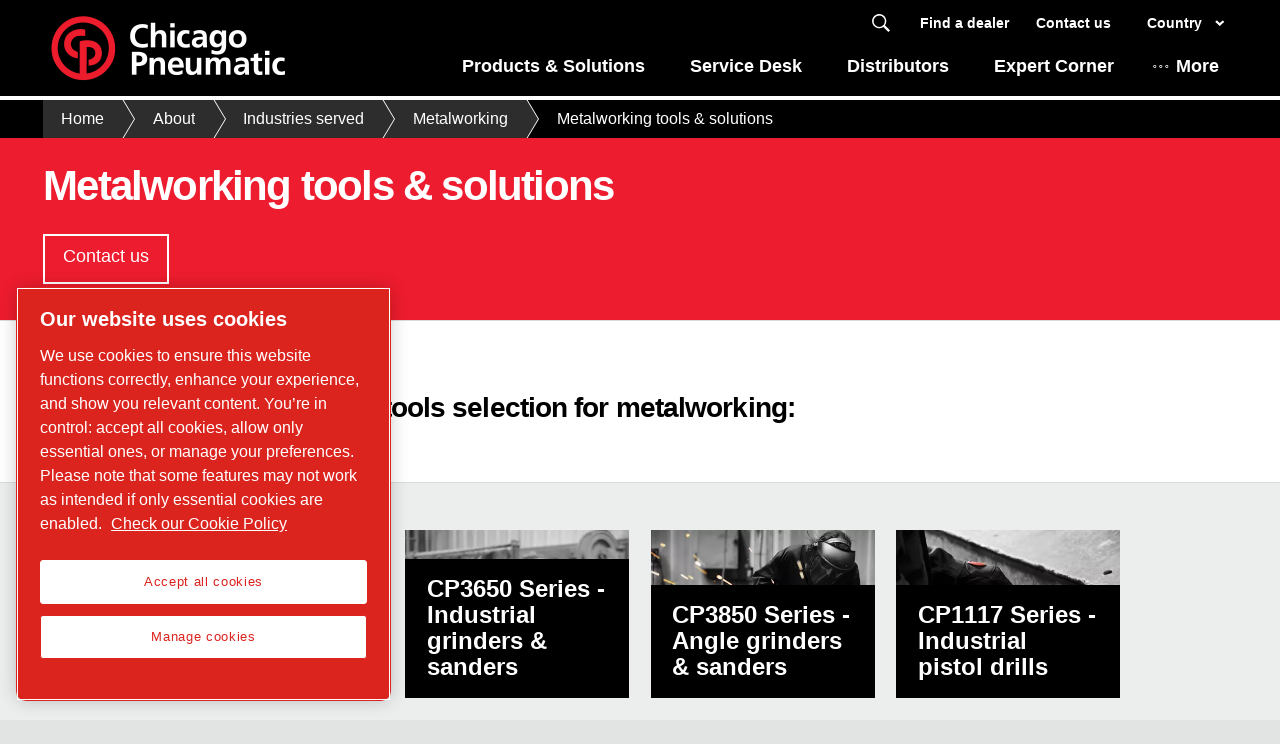

--- FILE ---
content_type: text/html; charset=UTF-8
request_url: https://tools.cp.com/en-ca/about/industries-served/metalworking/tools-selection
body_size: 17565
content:
<!DOCTYPE html>




<html prefix="og: http://ogp.me/ns#" lang="en" dir="ltr">

<head>

    <!-- OneTrust Cookies Consent Notice start -->
<script defer="defer" type="text/javascript" src="https://rum.hlx.page/.rum/@adobe/helix-rum-js@%5E2/dist/rum-standalone.js" data-routing="env=prod,tier=publish,ams=Atlas Copco"></script>
<script type="text/javascript" src="https://cdn.cookielaw.org/consent/dd84aee9-603a-47d4-89d7-ed9c468188df/OtAutoBlock.js"></script>
<script src="https://cdn.cookielaw.org/scripttemplates/otSDKStub.js" type="text/javascript" charset="UTF-8" data-document-language="true" data-domain-script="dd84aee9-603a-47d4-89d7-ed9c468188df"></script>
<script type="text/javascript">
function OptanonWrapper() { }
</script>
<!-- OneTrust Cookies Consent Notice end -->

    
        

    <!-- Google Tag Manager -->
    <script>
        (function(w,d,s,l,i){
            w[l]=w[l]||[];
            w[l].push({'gtm.start':
                new Date().getTime(),event:'gtm.js'});var f=d.getElementsByTagName(s)[0],
                j=d.createElement(s),dl=l!='dataLayer'?'&l='+l:'';j.async=true;j.src=
                '//metrics.cp.com/gtm.js?id='+i+dl;f.parentNode.insertBefore(j,f);
                })(window,document,'script','dataLayer','GTM-NR3PKHT');
    </script>
<script>
        (function(w,d,s,l,i){
            w[l]=w[l]||[];
            w[l].push({'gtm.start':
                new Date().getTime(),event:'gtm.js'});var f=d.getElementsByTagName(s)[0],
                j=d.createElement(s),dl=l!='dataLayer'?'&l='+l:'';j.async=true;j.src=
                '//metrics.cp.com/gtm.js?id='+i+dl;f.parentNode.insertBefore(j,f);
                })(window,document,'script','dataLayer','GTM-TNM2ZLD');
    </script>

	<!-- End Google Tag Manager -->

    
    


<meta http-equiv="content-language" content="en"/>
<meta http-equiv="X-UA-Compatible" content="IE=edge,chrome=1"/>
<meta charset="utf-8"/>
<meta http-equiv="cleartype" content="on"/>

<!-- Mobile settings http://t.co/dKP3o1e -->
<meta name="HandheldFriendly" content="True"/>
<meta name="MobileOptimized" content="320"/>
<meta name="viewport" content="width=device-width, initial-scale=1.0"/>

<!-- About this document -->
<meta name="author" content="Chicago Pneumatic"/>

<!-- In order: first try the page title (=internalTitle - inner name - pagenode name -->
<title>Metalworking tools &amp; solutions - Chicago Pneumatic</title>
<meta name="keywords"/>

		<meta name="description" content="Tools selection for all metalworking activities: industrial angle grinders, vertical grinders, die grinders, angle sanders and belt sanders."/>





    
    


<!-- Option to add <noindex,follow> tag to page -->


<link rel="icon" type="image/x-icon" href="/etc.clientlibs/settings/wcm/designs/cp/clientlib-preloaded/resources/favicon.ico"/>

<link rel="icon" type="image/svg+xml" href="/etc.clientlibs/settings/wcm/designs/cp/clientlib-preloaded/resources/img/svg/favicon.svg"/>
<link rel="shortcut icon" type="image/x-icon" href="/etc.clientlibs/settings/wcm/designs/cp/clientlib-preloaded/resources/favicon.ico"/>

<!-- Preload key requests (fonts) -->
<link rel="preload" href="/etc.clientlibs/settings/wcm/designs/cp/clientlib-preloaded/resources/fonts/WOFF2/TTF/SourceSansPro-Light.ttf.woff2" as="font" type="font/woff2" crossorigin="anonymous"/>
<link rel="preload" href="/etc.clientlibs/settings/wcm/designs/cp/clientlib-preloaded/resources/fonts/WOFF2/TTF/SourceSansPro-LightIt.ttf.woff2" as="font" type="font/woff2" crossorigin="anonymous"/>
<link rel="preload" href="/etc.clientlibs/settings/wcm/designs/cp/clientlib-preloaded/resources/fonts/WOFF2/TTF/SourceSansPro-Regular.ttf.woff2" as="font" type="font/woff2" crossorigin="anonymous"/>
<link rel="preload" href="/etc.clientlibs/settings/wcm/designs/cp/clientlib-preloaded/resources/fonts/WOFF2/TTF/SourceSansPro-It.ttf.woff2" as="font" type="font/woff2" crossorigin="anonymous"/>
<link rel="preload" href="/etc.clientlibs/settings/wcm/designs/cp/clientlib-preloaded/resources/fonts/WOFF2/TTF/SourceSansPro-Semibold.ttf.woff2" as="font" type="font/woff2" crossorigin="anonymous"/>
<link rel="preload" href="/etc.clientlibs/settings/wcm/designs/cp/clientlib-preloaded/resources/fonts/WOFF2/TTF/SourceSansPro-SemiboldIt.ttf.woff2" as="font" type="font/woff2" crossorigin="anonymous"/>
<link rel="preload" href="/etc.clientlibs/settings/wcm/designs/cp/clientlib-preloaded/resources/fonts/WOFF2/TTF/SourceSansPro-Bold.ttf.woff2" as="font" type="font/woff2" crossorigin="anonymous"/>
<link rel="preload" href="/etc.clientlibs/settings/wcm/designs/cp/clientlib-preloaded/resources/fonts/WOFF2/TTF/SourceSansPro-BoldIt.ttf.woff2" as="font" type="font/woff2" crossorigin="anonymous"/>
<link rel="preload" href="/etc.clientlibs/settings/wcm/designs/cp/clientlib-preloaded/resources/fonts/WOFF2/TTF/SourceSansPro-Black.ttf.woff2" as="font" type="font/woff2" crossorigin="anonymous"/>
<link rel="preload" href="/etc.clientlibs/settings/wcm/designs/cp/clientlib-preloaded/resources/fonts/WOFF2/TTF/SourceSansPro-BlackIt.ttf.woff2" as="font" type="font/woff2" crossorigin="anonymous"/>


    <meta name="twitter:card" content="summary_large_image"/>
    
        <meta name="twitter:title" content="Metalworking tools &amp; solutions"/>
        <meta name="twitter:description"/>
        
        <meta property="og:description"/>
        <meta property="og:title" content="Metalworking tools &amp; solutions CP Chicago Pneumatic"/>
        
    
    
    <meta property="og:type" content="article"/>
    <meta property="og:url" content="https://tools.cp.com/en-ca/about/industries-served/metalworking/tools-selection"/>
    <meta property="og:site_name" content="Chicago Pneumatic"/>
    <meta property="og:image:width" content="800"/>
    <meta property="og:image:height" content="800"/>



<!-- Windows 8 tile -->
<meta name="application-name" content="Chicago Pneumatic Website"/>
<meta name="msapplication-TileColor" content="#FFFFFF"/>
<meta name="msapplication-TileImage" content="tile.png"/>

<!-- Tags -->
<!-- Hreflang tags -->

	
		<link rel="alternate" hreflang="en" href="https://tools.cp.com/en/about/industries-served/metalworking/tools-selection"/>
	
		<link rel="alternate" hreflang="fr" href="https://tools.cp.com/fr/about/industries-served/metalworking/tools-selection"/>
	
		<link rel="alternate" hreflang="es" href="https://tools.cp.com/es/about/industries-served/metalworking/tools-selection"/>
	
		<link rel="alternate" hreflang="en-au" href="https://tools.cp.com/en-au/about/industries-served/metalworking/tools-selection"/>
	
		<link rel="alternate" hreflang="fr-be" href="https://tools.cp.com/fr-be/about/industries-served/metalworking/tools-selection"/>
	
		<link rel="alternate" hreflang="pt-br" href="https://tools.cp.com/pt-br/about/industries-served/metalworking/tools-selection"/>
	
		<link rel="alternate" hreflang="en-ca" href="https://tools.cp.com/en-ca/about/industries-served/metalworking/tools-selection"/>
	
		<link rel="alternate" hreflang="fr-ca" href="https://tools.cp.com/fr-ca/about/industries-served/metalworking/tools-selection"/>
	
		<link rel="alternate" hreflang="zh-cn" href="https://tools.cp.com/zh-cn/about/industries-served/metalworking/tools-selection"/>
	
		<link rel="alternate" hreflang="en-cn" href="https://tools.cp.com/en-cn/about/industries-served/metalworking/tools-selection"/>
	
		<link rel="alternate" hreflang="cs-cz" href="https://tools.cp.com/cs-cz/about/industries-served/metalworking/tools-selection"/>
	
		<link rel="alternate" hreflang="fr-fr" href="https://tools.cp.com/fr-fr/about/industries-served/metalworking/tools-selection"/>
	
		<link rel="alternate" hreflang="de-de" href="https://tools.cp.com/de-de/about/industries-served/metalworking/tools-selection"/>
	
		<link rel="alternate" hreflang="hu-hu" href="https://tools.cp.com/hu-hu/about/industries-served/metalworking/tools-selection"/>
	
		<link rel="alternate" hreflang="en" href="https://tools.cp.com/en-in/about/industries-served/metalworking/tools-selection"/>
	
		<link rel="alternate" hreflang="it-it" href="https://tools.cp.com/it-it/about/industries-served/metalworking/tools-selection"/>
	
		<link rel="alternate" hreflang="es-co" href="https://tools.cp.com/es-latinamerica/about/industries-served/metalworking/tools-selection"/>
	
		<link rel="alternate" hreflang="es-ar" href="https://tools.cp.com/es-latinamerica/about/industries-served/metalworking/tools-selection"/>
	
		<link rel="alternate" hreflang="es-pe" href="https://tools.cp.com/es-latinamerica/about/industries-served/metalworking/tools-selection"/>
	
		<link rel="alternate" hreflang="es-ve" href="https://tools.cp.com/es-latinamerica/about/industries-served/metalworking/tools-selection"/>
	
		<link rel="alternate" hreflang="es-cl" href="https://tools.cp.com/es-latinamerica/about/industries-served/metalworking/tools-selection"/>
	
		<link rel="alternate" hreflang="es-ec" href="https://tools.cp.com/es-latinamerica/about/industries-served/metalworking/tools-selection"/>
	
		<link rel="alternate" hreflang="es-bo" href="https://tools.cp.com/es-latinamerica/about/industries-served/metalworking/tools-selection"/>
	
		<link rel="alternate" hreflang="es-py" href="https://tools.cp.com/es-latinamerica/about/industries-served/metalworking/tools-selection"/>
	
		<link rel="alternate" hreflang="es-uy" href="https://tools.cp.com/es-latinamerica/about/industries-served/metalworking/tools-selection"/>
	
		<link rel="alternate" hreflang="es-mx" href="https://tools.cp.com/es-mx/about/industries-served/metalworking/tools-selection"/>
	
		<link rel="alternate" hreflang="en-eg" href="https://tools.cp.com/en-me/about/industries-served/metalworking/tools-selection"/>
	
		<link rel="alternate" hreflang="en-bh" href="https://tools.cp.com/en-me/about/industries-served/metalworking/tools-selection"/>
	
		<link rel="alternate" hreflang="en-iq" href="https://tools.cp.com/en-me/about/industries-served/metalworking/tools-selection"/>
	
		<link rel="alternate" hreflang="en-il" href="https://tools.cp.com/en-me/about/industries-served/metalworking/tools-selection"/>
	
		<link rel="alternate" hreflang="en-jo" href="https://tools.cp.com/en-me/about/industries-served/metalworking/tools-selection"/>
	
		<link rel="alternate" hreflang="en-kw" href="https://tools.cp.com/en-me/about/industries-served/metalworking/tools-selection"/>
	
		<link rel="alternate" hreflang="en-lb" href="https://tools.cp.com/en-me/about/industries-served/metalworking/tools-selection"/>
	
		<link rel="alternate" hreflang="en-om" href="https://tools.cp.com/en-me/about/industries-served/metalworking/tools-selection"/>
	
		<link rel="alternate" hreflang="en-ae" href="https://tools.cp.com/en-me/about/industries-served/metalworking/tools-selection"/>
	
		<link rel="alternate" hreflang="en-qa" href="https://tools.cp.com/en-me/about/industries-served/metalworking/tools-selection"/>
	
		<link rel="alternate" hreflang="en-sa" href="https://tools.cp.com/en-me/about/industries-served/metalworking/tools-selection"/>
	
		<link rel="alternate" hreflang="en-nz" href="https://tools.cp.com/en-nz/about/industries-served/metalworking/tools-selection"/>
	
		<link rel="alternate" hreflang="en" href="https://tools.cp.com/nordic/about/industries-served/metalworking/tools-selection"/>
	
		<link rel="alternate" hreflang="pl-pl" href="https://tools.cp.com/pl-pl/about/industries-served/metalworking/tools-selection"/>
	
		<link rel="alternate" hreflang="ro-ro" href="https://tools.cp.com/ro-ro/about/industries-served/metalworking/tools-selection"/>
	
		<link rel="alternate" hreflang="sk-sk" href="https://tools.cp.com/sk-sk/about/industries-served/metalworking/tools-selection"/>
	
		<link rel="alternate" hreflang="en-za" href="https://tools.cp.com/en-za/about/industries-served/metalworking/tools-selection"/>
	
		<link rel="alternate" hreflang="sv-se" href="https://tools.cp.com/sv-se/about/industries-served/metalworking/tools-selection"/>
	
		<link rel="alternate" hreflang="tr-tr" href="https://tools.cp.com/tr-tr/about/industries-served/metalworking/tools-selection"/>
	
		<link rel="alternate" hreflang="en-gb" href="https://tools.cp.com/en-uk/about/industries-served/metalworking/tools-selection"/>
	
		<link rel="alternate" hreflang="en-us" href="https://tools.cp.com/en-us/about/industries-served/metalworking/tools-selection"/>
	
		<link rel="alternate" hreflang="es-es" href="https://tools.cp.com/es-es/about/industries-served/metalworking/tools-selection"/>
	
		<link rel="alternate" hreflang="pt-pt" href="https://tools.cp.com/pt-pt/about/industries-served/metalworking/tools-selection"/>
	
		<link rel="alternate" hreflang="nl-nl" href="https://tools.cp.com/nl-nl/about/industries-served/metalworking/tools-selection"/>
	
		<link rel="alternate" hreflang="en-bg" href="https://tools.cp.com/en-bg/about/industries-served/metalworking/tools-selection"/>
	
	


<!-- Pagination tags -->

	


<!-- Canonical tags -->

	
		<link rel="canonical" href="https://tools.cp.com/en-ca/about/industries-served/metalworking/tools-selection"/>
	

<!-- Tags end -->


    


    



    
<script src="/etc.clientlibs/settings/wcm/designs/accommons/clientlib-jquery.lc-1768136368675-lc.min.js"></script>
<script src="/etc.clientlibs/settings/wcm/designs/accommons/clientlib-preloaded-common.lc-1768136368675-lc.min.js"></script>





    
<script src="/etc.clientlibs/settings/wcm/designs/cp/clientlib-preloaded.lc-1768136368675-lc.min.js"></script>





    
<link rel="stylesheet" href="/etc.clientlibs/settings/wcm/designs/cp/clientlib-preloaded.lc-1768136368675-lc.min.css" type="text/css">



<!-- Enable HTML5 in IE<9 -->
<!--[if lt IE 9  & (!IEMobile)]><sly data-sly-use.clientLib="/libs/granite/sightly/templates/clientlib.html" data-sly-call="org.apache.sling.scripting.sightly.libs.granite.sightly.templates.clientlib__002e__html$3@11a4201a" data-sly-unwrap /><![endif]-->
<!-- JavaScript shim that fully implements element.classList — to make priorityNav work without errors -->
<!--[if IE 9]><script src="http://cdnjs.cloudflare.com/ajax/libs/es5-shim/2.0.8/es5-shim.min.js"></script><![endif]-->



 




    
    
    

    <div id="onetrust-hide-domains" data-one-trust-splash-hide-domains="[&#34;www.atlascopco.com&#34;,&#34;www.cp.com&#34;,&#34;www.alup.com&#34;,&#34;www.ceccato.com&#34;,&#34;www.mark-compressors.com&#34;,&#34;www.mustangairservices.com&#34;,&#34;www.pneumatech.com&#34;,&#34;www.beaconmedaes.com&#34;,&#34;www.mymedgas.com&#34;,&#34;cp.com&#34;,&#34;tools.cp.com&#34;,&#34;power-technique.cp.com&#34;,&#34;compressors.cp.com&#34;,&#34;media.beaconmedaes.com&#34;,&#34;www.eco-steamandheating.com&#34;,&#34;www.media.isravision.com&#34;,&#34;nano-purification.com&#34;,&#34;cpcpumps.com&#34;,&#34;dekkervacuum.com&#34;,&#34;www.compresseurs-mauguiere.com&#34;,&#34;www.compressors.geveke.com&#34;,&#34;www.class1inc.com&#34;]"></div>

    <!-- onetrust listener function, also called when banner is loaded -->
    <script>
        function OptanonWrapper() {

            const privacyPolicyLink = '';
            let privacyPolicyLabel = 'Check our Cookie Policy';

            const oneTrustLinks = $("#onetrust-consent-sdk #onetrust-policy-text a");
            const pcLinks = $("#onetrust-consent-sdk #ot-pc-desc a");

            if(oneTrustLinks.length) {
                $(oneTrustLinks[0]).text(privacyPolicyLabel);

                if(privacyPolicyLink) {
                    oneTrustLinks[0].href = privacyPolicyLink;
                }
            }

            if(pcLinks.length) {
                $(pcLinks[0]).text(privacyPolicyLabel);

                if(privacyPolicyLink) {
                    pcLinks[0].href = privacyPolicyLink;
                }
            }
        }
    </script>

    <script>
        var hideDomains = document.querySelector('#onetrust-hide-domains').dataset.oneTrustSplashHideDomains;
        if(hideDomains && window.location.pathname === "/") {
            var shouldHide = false;

            for(var domain of JSON.parse(hideDomains)) {
                if(domain === window.location.hostname) {
                    shouldHide = true;
                }
            }

            if(shouldHide) {
                var styleEl = document.createElement('style');
                styleEl.textContent =
                        ".ot-sdk-container {display: none !important;}\n" +
                        ".onetrust-pc-dark-filter.ot-fade-in {display: none !important;}";
                document.head.appendChild(styleEl);
            }
        }
    </script>


</head>


<body class="c-site" id="mainBrandContent">
    
        

<!-- Google Tag Manager (noscript) -->
<noscript>
	<iframe src="//metrics.cp.com/ns.html?id=GTM-NR3PKHT" height="0" width="0" style="display:none;visibility:hidden"></iframe></noscript>
<noscript>
	<iframe src="//metrics.cp.com/ns.html?id=GTM-TNM2ZLD" height="0" width="0" style="display:none;visibility:hidden"></iframe></noscript>

<!-- End Google Tag Manager (noscript) -->

    
     

<script>

var digitalData = {
        page: {
                pageInfo:{
                	pageID:"\/content\/cp\u002Dnew\/tools\/en\u002Dca\/about\/industries\u002Dserved\/metalworking\/tools\u002Dselection",
                	onsiteSearchCategory:"",
                	onsiteSearchTerm:"",
                	onsiteSearchResults:"",
                	htmlStatus:"200",
                	errorpage:""
                },
                category:{
                	primaryCategory: "en\u002Dca",
                	subCategory1:"about",
                	subCategory2:"industries\u002Dserved",
                	subCategory3:"metalworking",
                	subCategory4:"tools\u002Dselection",
                	subCategory5:"",
                	subCategory6:"",
                	pageType:"\/apps\/cp\/templates\/content",
                	businessDivision:"Chicago Pneumatic Tools",
                	businessArea:"IT"
                },
                attributes:{
                	language:"English",
                	digitalChannel:"atlas copco: web",
                	brand:"",
                	country:"",
                	onsiteSearchType:"",
                	downloadType:"",
            		tags:[]
                }
        },
        user:{
                profileInfo:{
                	profileID:"",
                	author: "false"
                },
        		attributes:{
        			loginStatus:""
        		}
        }
};
digitalData.event=[];
digitalData.product=[];
digitalData.component=[];

if( false){
	var pagename = "tools\u002Dselection";
	digitalData.product.push({productInfo:{	productName : pagename	}});
}

</script>


<!-- ADOBE ANALYTICS BUSINESS -->

	
    
        
            <div class="header"><div class="browser-alert">	<!-- Deprecated browser alert -->
	<!--[if lt IE 9]>
<div class="c-alert-box">
    <p>You are using an <strong>outdated</strong> browser. Please <a href="http://browsehappy.com/">upgrade your browser</a> or <a href="http://www.google.com/chromeframe/?redirect=true">activate Google Chrome Frame</a> to improve your experience.</p>
</div>
<![endif]-->

	<!-- End deprecated browser alert --></div>



<!-- Page header -->

<div class="p-withinviewport-target js-withinviewport-target">

    








    

    
        <div class="notification-banner fullpage">
            <div class="c-row c-row--header c-row--relative">
                <div class="o-grid">
                    <div class="o-grid__item">
                        <div class="logo"><p class="c-logo">
    
    <a class="c-logo__link" href="/">
        Chicago Pneumatic homepage
    </a>
</p>
<script type="application/ld+json">
{
    "@context": "https://schema.org",
    "@type": "Organization",
    "url": "https://tools.cp.com",
    "logo": "https://tools.cp.com/etc.clientlibs/settings/wcm/designs/cp/clientlib-preloaded/resources/img/png/logo.png"
}
</script>
</div>

                    </div>
                </div>
                <div class="s-editor">
                    <div class="title h-two-alternative">Your browser is not supported</div>
                </div>
                
    <p>You are using a browser we do not support any longer. To continue visiting our website, please choose one of the following supported browsers.</p>
    <div class="browsers">

        

        
            
        

        <div class="browser-wrapper">
            <a href="https://www.google.com/chrome" target="_blank" rel="noreferrer noopener">
                <div class="browser-wrapper-image" style="background-image: url(/etc.clientlibs/settings/wcm/designs/accommons/clientlib-preloaded/resources/img/png/chrome_logo.png);"></div>
                <p>Google Chrome</p>
            </a>
        </div>
    

        

        
            
        

        <div class="browser-wrapper">
            <a href="https://www.mozilla.org" target="_blank" rel="noreferrer noopener">
                <div class="browser-wrapper-image" style="background-image: url(/etc.clientlibs/settings/wcm/designs/accommons/clientlib-preloaded/resources/img/png/firefox_logo.png);"></div>
                <p>Mozilla Firefox</p>
            </a>
        </div>
    

        

        
            
        

        <div class="browser-wrapper">
            <a href="https://support.apple.com/downloads/safari" target="_blank" rel="noreferrer noopener">
                <div class="browser-wrapper-image" style="background-image: url(/etc.clientlibs/settings/wcm/designs/accommons/clientlib-preloaded/resources/img/png/safari_logo.png);"></div>
                <p>Safari</p>
            </a>
        </div>
    

        

        
            
        

        <div class="browser-wrapper">
            <a href="https://www.microsoft.com/en-us/edge" target="_blank" rel="noreferrer noopener">
                <div class="browser-wrapper-image" style="background-image: url(/etc.clientlibs/settings/wcm/designs/accommons/clientlib-preloaded/resources/img/png/edge_logo.png);"></div>
                <p>Microsoft Edge</p>
            </a>
        </div>
    </div>

            </div>
        </div>
    


    <div class="expired-redirect-banner">

</div>

    <div class="c-row c-row--header u-z-gamma">
        
            <div class="button-custom-wrapper" id="skip-button-wrapper">
    <a href="#" class="c-button button-custom button-background-color-primary button-align-left" id="skip-button">
        Skip to main content
    </a>
</div>
        

        <div class="c-row--header__logo">
            <div class="logo"><p class="c-logo">
    

    <a href="/en-ca" class="c-logo__link">
        Chicago Pneumatic homepage
    </a>
</p>
<p class="print-logo" style="display:none;">
    <img src="/etc.clientlibs/settings/wcm/designs/cp/clientlib-preloaded/resources/img/svg/logo-cp-gray.svg" alt=""/>
</p>
<script type="application/ld+json">
    {
        "@context": "http://schema.org",
        "@type": "Organization",
        "url": "https://tools.cp.com",
        "logo": "https://tools.cp.com/etc.clientlibs/settings/wcm/designs/cp/clientlib-preloaded/resources/img/png/logo.png"
    }
</script>
</div>

        </div>

            <div class="c-row--header__content">
                <div id="switch-language-new" class="c-nav-language__list switch-language-new">
    <button class="closeLanguage">
        <span class="closeText">Close</span> <span class="closeX">&#10005;</span>
    </button>
    <div class="languageOverlayHeader">
        <h2 class="languageOverlayTitle">Our global presence</h2>
        <p>Please select a business area and your country and language.</p>
        <div class="tab">
            <button class="tablinks " id="tab-left" ref="tab-left">
                <h4>Compressors &amp; Air Treatment</h4>
                <span class="mobileChevron chevron bottom"></span>
            </button>
            <div id="tab-leftMobile" class="tabcontentMobile">
            </div>
        
            <button class="tablinks defaultTab" id="tab-middle" ref="tab-middle">
                <h4>Tools &amp; Solutions</h4>
                <span class="mobileChevron chevron bottom"></span>
            </button>
            <div id="tab-middleMobile" class="tabcontentMobile">
            </div>
        
            <button class="tablinks " id="tab-right" ref="tab-right">
                <h4>Mobile air, Power, Flow &amp; Light </h4>
                <span class="mobileChevron chevron bottom"></span>
            </button>
            <div id="tab-rightMobile" class="tabcontentMobile">
            </div>
        </div>
    </div>
    <div class="tabcontentcontainer">
        <div>
            <div class="tabcontent" id="tab-left">
                
                <div class="languages">
                    <ul>
                        <li>
                            
                            <span class="langIcon langIconDefault"></span>
                            <a class="clink" href="https://compressors.cp.com/en-international" target="_blank">
                                <span class="clink_uline">International</span>
                                <span class="langDivider"></span>
                                <span class="clink_uline">English</span>
                            </a>
                        </li>
                    
                        <li>
                            
                            <span class="langIcon langIconDefault"></span>
                            <a class="clink" href="https://compressors.cp.com/fr-international" target="_blank">
                                <span class="clink_uline">International</span>
                                <span class="langDivider"></span>
                                <span class="clink_uline">Français</span>
                            </a>
                        </li>
                    
                        <li>
                            <div class="langIcon" title="australia">
                                <span class="fflag fflag-AU ff-custom"></span>
                            </div>
                            
                            <a class="clink" href="https://compressors.cp.com/en-au" target="_blank">
                                <span class="clink_uline">Australia</span>
                                <span class="langDivider"></span>
                                <span class="clink_uline">English</span>
                            </a>
                        </li>
                    
                        <li>
                            <div class="langIcon" title="belgium">
                                <span class="fflag fflag-BE ff-custom"></span>
                            </div>
                            
                            <a class="clink" href="https://compressors.cp.com/fr-be" target="_blank">
                                <span class="clink_uline">Belgique</span>
                                <span class="langDivider"></span>
                                <span class="clink_uline">Français</span>
                            </a>
                        </li>
                    
                        <li>
                            <div class="langIcon" title="belgium">
                                <span class="fflag fflag-BE ff-custom"></span>
                            </div>
                            
                            <a class="clink" href="https://compressors.cp.com/nl-be" target="_blank">
                                <span class="clink_uline">België</span>
                                <span class="langDivider"></span>
                                <span class="clink_uline">Nederlands</span>
                            </a>
                        </li>
                    
                        <li>
                            <div class="langIcon" title="brazil">
                                <span class="fflag fflag-BR ff-custom"></span>
                            </div>
                            
                            <a class="clink" href="https://compressors.cp.com/pt-br" target="_blank">
                                <span class="clink_uline">Brasil</span>
                                <span class="langDivider"></span>
                                <span class="clink_uline">Português</span>
                            </a>
                        </li>
                    
                        <li>
                            <div class="langIcon" title="canada">
                                <span class="fflag fflag-CA ff-custom"></span>
                            </div>
                            
                            <a class="clink" href="https://compressors.cp.com/en-ca" target="_blank">
                                <span class="clink_uline">Canada</span>
                                <span class="langDivider"></span>
                                <span class="clink_uline">English</span>
                            </a>
                        </li>
                    
                        <li>
                            <div class="langIcon" title="canada">
                                <span class="fflag fflag-CA ff-custom"></span>
                            </div>
                            
                            <a class="clink" href="https://compressors.cp.com/fr-ca" target="_blank">
                                <span class="clink_uline">Canada</span>
                                <span class="langDivider"></span>
                                <span class="clink_uline">Français</span>
                            </a>
                        </li>
                    
                        <li>
                            <div class="langIcon" title="china">
                                <span class="fflag fflag-CN ff-custom"></span>
                            </div>
                            
                            <a class="clink" href="https://compressors.cp.com/zh-cn" target="_blank">
                                <span class="clink_uline">中国</span>
                                <span class="langDivider"></span>
                                <span class="clink_uline">中国人</span>
                            </a>
                        </li>
                    
                        <li>
                            <div class="langIcon" title="china">
                                <span class="fflag fflag-CN ff-custom"></span>
                            </div>
                            
                            <a class="clink" href="https://compressors.cp.com/en-cn" target="_blank">
                                <span class="clink_uline">China</span>
                                <span class="langDivider"></span>
                                <span class="clink_uline">English</span>
                            </a>
                        </li>
                    
                        <li>
                            <div class="langIcon" title="czech republic">
                                <span class="fflag fflag-CZ ff-custom"></span>
                            </div>
                            
                            <a class="clink" href="https://compressors.cp.com/cs-cz" target="_blank">
                                <span class="clink_uline">Česko</span>
                                <span class="langDivider"></span>
                                <span class="clink_uline">Česky</span>
                            </a>
                        </li>
                    
                        <li>
                            <div class="langIcon" title="hungary">
                                <span class="fflag fflag-HU ff-custom"></span>
                            </div>
                            
                            <a class="clink" href="https://compressors.cp.com/hu-hu" target="_blank">
                                <span class="clink_uline">Magyarország</span>
                                <span class="langDivider"></span>
                                <span class="clink_uline">Magyar</span>
                            </a>
                        </li>
                    
                        <li>
                            <div class="langIcon" title="india">
                                <span class="fflag fflag-IN ff-custom"></span>
                            </div>
                            
                            <a class="clink" href="https://compressors.cp.com/en-in" target="_blank">
                                <span class="clink_uline">India</span>
                                <span class="langDivider"></span>
                                <span class="clink_uline">English</span>
                            </a>
                        </li>
                    
                        <li>
                            <div class="langIcon" title="italy">
                                <span class="fflag fflag-IT ff-custom"></span>
                            </div>
                            
                            <a class="clink" href="https://compressors.cp.com/it-it" target="_blank">
                                <span class="clink_uline">Italia</span>
                                <span class="langDivider"></span>
                                <span class="clink_uline">Italiano</span>
                            </a>
                        </li>
                    
                        <li>
                            <div class="langIcon" title="south korea">
                                <span class="fflag fflag-KR ff-custom"></span>
                            </div>
                            
                            <a class="clink" href="https://compressors.cp.com/ko-kr" target="_blank">
                                <span class="clink_uline">대한민국</span>
                                <span class="langDivider"></span>
                                <span class="clink_uline">한국어</span>
                            </a>
                        </li>
                    
                        <li>
                            
                            <span class="langIcon langIconDefault"></span>
                            <a class="clink" href="https://compressors.cp.com/es-latinamerica" target="_blank">
                                <span class="clink_uline">America latina</span>
                                <span class="langDivider"></span>
                                <span class="clink_uline">Español</span>
                            </a>
                        </li>
                    
                        <li>
                            <div class="langIcon" title="new zealand">
                                <span class="fflag fflag-NZ ff-custom"></span>
                            </div>
                            
                            <a class="clink" href="https://compressors.cp.com/en-nz" target="_blank">
                                <span class="clink_uline">New Zealand</span>
                                <span class="langDivider"></span>
                                <span class="clink_uline">English</span>
                            </a>
                        </li>
                    
                        <li>
                            
                            <span class="langIcon langIconDefault"></span>
                            <a class="clink" href="https://compressors.cp.com/en-nordic" target="_blank">
                                <span class="clink_uline">Nordic</span>
                                <span class="langDivider"></span>
                                <span class="clink_uline">English</span>
                            </a>
                        </li>
                    
                        <li>
                            <div class="langIcon" title="south africa">
                                <span class="fflag fflag-ZA ff-custom"></span>
                            </div>
                            
                            <a class="clink" href="https://compressors.cp.com/en-za" target="_blank">
                                <span class="clink_uline">South Africa</span>
                                <span class="langDivider"></span>
                                <span class="clink_uline">English</span>
                            </a>
                        </li>
                    
                        <li>
                            
                            <span class="langIcon langIconDefault"></span>
                            <a class="clink" href="https://compressors.cp.com/en-sea" target="_blank">
                                <span class="clink_uline">South East Asia</span>
                                <span class="langDivider"></span>
                                <span class="clink_uline">English</span>
                            </a>
                        </li>
                    
                        <li>
                            <div class="langIcon" title="sweden">
                                <span class="fflag fflag-SE ff-custom"></span>
                            </div>
                            
                            <a class="clink" href="https://compressors.cp.com/sv-se" target="_blank">
                                <span class="clink_uline">Sverige</span>
                                <span class="langDivider"></span>
                                <span class="clink_uline">Svenska</span>
                            </a>
                        </li>
                    
                        <li>
                            <div class="langIcon" title="turkey">
                                <span class="fflag fflag-TR ff-custom"></span>
                            </div>
                            
                            <a class="clink" href="https://compressors.cp.com/tr-tr" target="_blank">
                                <span class="clink_uline">Türkiye</span>
                                <span class="langDivider"></span>
                                <span class="clink_uline">Türk</span>
                            </a>
                        </li>
                    
                        <li>
                            <div class="langIcon" title="united states">
                                <span class="fflag fflag-US ff-custom"></span>
                            </div>
                            
                            <a class="clink" href="https://compressors.cp.com/en-us" target="_blank">
                                <span class="clink_uline">United States</span>
                                <span class="langDivider"></span>
                                <span class="clink_uline">English</span>
                            </a>
                        </li>
                    </ul>
                </div>
            </div>
        
            <div class="tabcontent" id="tab-middle">
                
                <div class="languages">
                    <ul>
                        <li>
                            
                            <span class="langIcon langIconDefault"></span>
                            <a class="clink" href="https://tools.cp.com/en" target="_blank">
                                <span class="clink_uline">International</span>
                                <span class="langDivider"></span>
                                <span class="clink_uline">English</span>
                            </a>
                        </li>
                    
                        <li>
                            <div class="langIcon" title="united states">
                                <span class="fflag fflag-US ff-custom"></span>
                            </div>
                            
                            <a class="clink" href="https://tools.cp.com/en-us" target="_blank">
                                <span class="clink_uline">United States</span>
                                <span class="langDivider"></span>
                                <span class="clink_uline">English</span>
                            </a>
                        </li>
                    
                        <li>
                            <div class="langIcon" title="argentina">
                                <span class="fflag fflag-AR ff-custom"></span>
                            </div>
                            
                            <a class="clink" href="https://tools.cp.com/es-latinamerica" target="_blank">
                                <span class="clink_uline">América Látina</span>
                                <span class="langDivider"></span>
                                <span class="clink_uline">Español</span>
                            </a>
                        </li>
                    
                        <li>
                            <div class="langIcon" title="australia">
                                <span class="fflag fflag-AU ff-custom"></span>
                            </div>
                            
                            <a class="clink" href="https://tools.cp.com/en-au" target="_blank">
                                <span class="clink_uline">Australia</span>
                                <span class="langDivider"></span>
                                <span class="clink_uline">English</span>
                            </a>
                        </li>
                    
                        <li>
                            <div class="langIcon" title="belgium">
                                <span class="fflag fflag-BE ff-custom"></span>
                            </div>
                            
                            <a class="clink" href="https://tools.cp.com/nl-be" target="_blank">
                                <span class="clink_uline">België</span>
                                <span class="langDivider"></span>
                                <span class="clink_uline">Nederlands</span>
                            </a>
                        </li>
                    
                        <li>
                            <div class="langIcon" title="belgium">
                                <span class="fflag fflag-BE ff-custom"></span>
                            </div>
                            
                            <a class="clink" href="https://tools.cp.com/fr-be" target="_blank">
                                <span class="clink_uline">Belgique</span>
                                <span class="langDivider"></span>
                                <span class="clink_uline">Français</span>
                            </a>
                        </li>
                    
                        <li>
                            <div class="langIcon" title="brazil">
                                <span class="fflag fflag-BR ff-custom"></span>
                            </div>
                            
                            <a class="clink" href="https://tools.cp.com/pt-br" target="_blank">
                                <span class="clink_uline">Brasil</span>
                                <span class="langDivider"></span>
                                <span class="clink_uline">Português</span>
                            </a>
                        </li>
                    
                        <li>
                            <div class="langIcon" title="canada">
                                <span class="fflag fflag-CA ff-custom"></span>
                            </div>
                            
                            <a class="clink" href="https://tools.cp.com/en-ca" target="_blank">
                                <span class="clink_uline">Canada</span>
                                <span class="langDivider"></span>
                                <span class="clink_uline">English</span>
                            </a>
                        </li>
                    
                        <li>
                            <div class="langIcon" title="canada">
                                <span class="fflag fflag-CA ff-custom"></span>
                            </div>
                            
                            <a class="clink" href="https://tools.cp.com/fr-ca" target="_blank">
                                <span class="clink_uline">Canada</span>
                                <span class="langDivider"></span>
                                <span class="clink_uline">Français</span>
                            </a>
                        </li>
                    
                        <li>
                            <div class="langIcon" title="czech republic">
                                <span class="fflag fflag-CZ ff-custom"></span>
                            </div>
                            
                            <a class="clink" href="https://tools.cp.com/cs-cz" target="_blank">
                                <span class="clink_uline">Česko</span>
                                <span class="langDivider"></span>
                                <span class="clink_uline">Česky</span>
                            </a>
                        </li>
                    
                        <li>
                            <div class="langIcon" title="china">
                                <span class="fflag fflag-CN ff-custom"></span>
                            </div>
                            
                            <a class="clink" href="https://tools.cp.com/en-cn" target="_blank">
                                <span class="clink_uline">China</span>
                                <span class="langDivider"></span>
                                <span class="clink_uline">English</span>
                            </a>
                        </li>
                    
                        <li>
                            <div class="langIcon" title="china">
                                <span class="fflag fflag-CN ff-custom"></span>
                            </div>
                            
                            <a class="clink" href="https://tools.cp.com/zh-cn" target="_blank">
                                <span class="clink_uline">中国</span>
                                <span class="langDivider"></span>
                                <span class="clink_uline">中国人</span>
                            </a>
                        </li>
                    
                        <li>
                            <div class="langIcon" title="germany">
                                <span class="fflag fflag-DE ff-custom"></span>
                            </div>
                            
                            <a class="clink" href="https://tools.cp.com/de-de" target="_blank">
                                <span class="clink_uline">Deutschland</span>
                                <span class="langDivider"></span>
                                <span class="clink_uline">Deutsch</span>
                            </a>
                        </li>
                    
                        <li>
                            <div class="langIcon" title="spain">
                                <span class="fflag fflag-ES ff-custom"></span>
                            </div>
                            
                            <a class="clink" href="https://tools.cp.com/es-es" target="_blank">
                                <span class="clink_uline">España</span>
                                <span class="langDivider"></span>
                                <span class="clink_uline">Español</span>
                            </a>
                        </li>
                    
                        <li>
                            <div class="langIcon" title="france">
                                <span class="fflag fflag-FR ff-custom"></span>
                            </div>
                            
                            <a class="clink" href="https://tools.cp.com/fr-fr" target="_blank">
                                <span class="clink_uline">France</span>
                                <span class="langDivider"></span>
                                <span class="clink_uline">Français</span>
                            </a>
                        </li>
                    
                        <li>
                            <div class="langIcon" title="india">
                                <span class="fflag fflag-IN ff-custom"></span>
                            </div>
                            
                            <a class="clink" href="https://tools.cp.com/en-in" target="_blank">
                                <span class="clink_uline">India</span>
                                <span class="langDivider"></span>
                                <span class="clink_uline">English</span>
                            </a>
                        </li>
                    
                        <li>
                            <div class="langIcon" title="italy">
                                <span class="fflag fflag-IT ff-custom"></span>
                            </div>
                            
                            <a class="clink" href="https://tools.cp.com/it-it" target="_blank">
                                <span class="clink_uline">Italia</span>
                                <span class="langDivider"></span>
                                <span class="clink_uline">Italiano</span>
                            </a>
                        </li>
                    
                        <li>
                            <div class="langIcon" title="hungary">
                                <span class="fflag fflag-HU ff-custom"></span>
                            </div>
                            
                            <a class="clink" href="https://tools.cp.com/hu-hu" target="_blank">
                                <span class="clink_uline">Magyarország</span>
                                <span class="langDivider"></span>
                                <span class="clink_uline">Magyar</span>
                            </a>
                        </li>
                    
                        <li>
                            <div class="langIcon" title="mexico">
                                <span class="fflag fflag-MX ff-custom"></span>
                            </div>
                            
                            <a class="clink" href="https://tools.cp.com/es-mx" target="_blank">
                                <span class="clink_uline">México</span>
                                <span class="langDivider"></span>
                                <span class="clink_uline">Español</span>
                            </a>
                        </li>
                    
                        <li>
                            <div class="langIcon" title="saudi arabia">
                                <span class="fflag fflag-SA ff-custom"></span>
                            </div>
                            
                            <a class="clink" href="https://tools.cp.com/en-me" target="_blank">
                                <span class="clink_uline">Middle East (Egypt, Bahrain, Cyprus, Iraq, Israel, Jordan, Kuwait, Lebanon, Oman, Pakistan, Palestinian Territories, Qatar, Saudi Arabia, Syria, United Arab Emirates)</span>
                                <span class="langDivider"></span>
                                <span class="clink_uline">English</span>
                            </a>
                        </li>
                    
                        <li>
                            <div class="langIcon" title="netherlands">
                                <span class="fflag fflag-NL ff-custom"></span>
                            </div>
                            
                            <a class="clink" href="https://tools.cp.com/nl-nl" target="_blank">
                                <span class="clink_uline">Nederland</span>
                                <span class="langDivider"></span>
                                <span class="clink_uline">Nederlands</span>
                            </a>
                        </li>
                    
                        <li>
                            <div class="langIcon" title="new zealand">
                                <span class="fflag fflag-NZ ff-custom"></span>
                            </div>
                            
                            <a class="clink" href="https://tools.cp.com/en-nz" target="_blank">
                                <span class="clink_uline">New Zealand</span>
                                <span class="langDivider"></span>
                                <span class="clink_uline">English</span>
                            </a>
                        </li>
                    
                        <li>
                            <div class="langIcon" title="sweden">
                                <span class="fflag fflag-SE ff-custom"></span>
                            </div>
                            
                            <a class="clink" href="https://tools.cp.com/nordic" target="_blank">
                                <span class="clink_uline">Nordic &amp; Baltic Countries</span>
                                <span class="langDivider"></span>
                                <span class="clink_uline">English</span>
                            </a>
                        </li>
                    
                        <li>
                            <div class="langIcon" title="poland">
                                <span class="fflag fflag-PL ff-custom"></span>
                            </div>
                            
                            <a class="clink" href="https://tools.cp.com/pl-pl" target="_blank">
                                <span class="clink_uline">Polska</span>
                                <span class="langDivider"></span>
                                <span class="clink_uline">Polski</span>
                            </a>
                        </li>
                    
                        <li>
                            <div class="langIcon" title="portugal">
                                <span class="fflag fflag-PT ff-custom"></span>
                            </div>
                            
                            <a class="clink" href="https://tools.cp.com/pt-pt" target="_blank">
                                <span class="clink_uline">Portugal</span>
                                <span class="langDivider"></span>
                                <span class="clink_uline">Português</span>
                            </a>
                        </li>
                    
                        <li>
                            <div class="langIcon" title="romania">
                                <span class="fflag fflag-RO ff-custom"></span>
                            </div>
                            
                            <a class="clink" href="https://tools.cp.com/ro-ro" target="_blank">
                                <span class="clink_uline">România</span>
                                <span class="langDivider"></span>
                                <span class="clink_uline">Română</span>
                            </a>
                        </li>
                    
                        <li>
                            <div class="langIcon" title="slovakia">
                                <span class="fflag fflag-SK ff-custom"></span>
                            </div>
                            
                            <a class="clink" href="https://tools.cp.com/sk-sk" target="_blank">
                                <span class="clink_uline">Slovensko</span>
                                <span class="langDivider"></span>
                                <span class="clink_uline">Slovensky</span>
                            </a>
                        </li>
                    
                        <li>
                            <div class="langIcon" title="south africa">
                                <span class="fflag fflag-ZA ff-custom"></span>
                            </div>
                            
                            <a class="clink" href="https://tools.cp.com/en-za" target="_blank">
                                <span class="clink_uline">South Africa - sub-Saharan Africa</span>
                                <span class="langDivider"></span>
                                <span class="clink_uline">English</span>
                            </a>
                        </li>
                    
                        <li>
                            <div class="langIcon" title="south korea">
                                <span class="fflag fflag-KR ff-custom"></span>
                            </div>
                            
                            <a class="clink" href="https://tools.cp.com/ko-kr" target="_blank">
                                <span class="clink_uline">대한민국</span>
                                <span class="langDivider"></span>
                                <span class="clink_uline">한국어</span>
                            </a>
                        </li>
                    
                        <li>
                            <div class="langIcon" title="thailand">
                                <span class="fflag fflag-TH ff-custom"></span>
                            </div>
                            
                            <a class="clink" href="https://tools.cp.com/en-sea" target="_self">
                                <span class="clink_uline">South East Asia (Malaysia, Singapore, Indonesia, Vietnam, Philippines, Thailand, Myanma, Laos, Cambodia)</span>
                                <span class="langDivider"></span>
                                <span class="clink_uline">English</span>
                            </a>
                        </li>
                    
                        <li>
                            <div class="langIcon" title="turkey">
                                <span class="fflag fflag-TR ff-custom"></span>
                            </div>
                            
                            <a class="clink" href="https://tools.cp.com/tr-tr" target="_blank">
                                <span class="clink_uline">Türkiye</span>
                                <span class="langDivider"></span>
                                <span class="clink_uline">Türk</span>
                            </a>
                        </li>
                    
                        <li>
                            <div class="langIcon" title="united kingdom">
                                <span class="fflag fflag-UK ff-custom"></span>
                            </div>
                            
                            <a class="clink" href="https://tools.cp.com/en-uk" target="_blank">
                                <span class="clink_uline">United Kingdom &amp; Ireland</span>
                                <span class="langDivider"></span>
                                <span class="clink_uline">English</span>
                            </a>
                        </li>
                    
                        <li>
                            <div class="langIcon" title="united states">
                                <span class="fflag fflag-US ff-custom"></span>
                            </div>
                            
                            <a class="clink" href="https://tools.cp.com/en-us" target="_blank">
                                <span class="clink_uline">United States</span>
                                <span class="langDivider"></span>
                                <span class="clink_uline">English</span>
                            </a>
                        </li>
                    </ul>
                </div>
            </div>
        
            <div class="tabcontent" id="tab-right">
                
                <div class="languages">
                    <ul>
                        <li>
                            <div class="langIcon" title="australia">
                                <span class="fflag fflag-AU ff-custom"></span>
                            </div>
                            
                            <a class="clink" href="https://power-technique.cp.com/en-au" target="_blank">
                                <span class="clink_uline">Australia</span>
                                <span class="langDivider"></span>
                                <span class="clink_uline">English</span>
                            </a>
                        </li>
                    
                        <li>
                            <div class="langIcon" title="belgium">
                                <span class="fflag fflag-BE ff-custom"></span>
                            </div>
                            
                            <a class="clink" href="https://power-technique.cp.com/en-be" target="_blank">
                                <span class="clink_uline">Belgium</span>
                                <span class="langDivider"></span>
                                <span class="clink_uline">English</span>
                            </a>
                        </li>
                    
                        <li>
                            <div class="langIcon" title="belgium">
                                <span class="fflag fflag-BE ff-custom"></span>
                            </div>
                            
                            <a class="clink" href="https://power-technique.cp.com/fr-be" target="_blank">
                                <span class="clink_uline">Belgique</span>
                                <span class="langDivider"></span>
                                <span class="clink_uline">Français</span>
                            </a>
                        </li>
                    
                        <li>
                            <div class="langIcon" title="brazil">
                                <span class="fflag fflag-BR ff-custom"></span>
                            </div>
                            
                            <a class="clink" href="https://power-technique.cp.com/pt-br" target="_blank">
                                <span class="clink_uline">Brasil</span>
                                <span class="langDivider"></span>
                                <span class="clink_uline">Português</span>
                            </a>
                        </li>
                    
                        <li>
                            <div class="langIcon" title="canada">
                                <span class="fflag fflag-CA ff-custom"></span>
                            </div>
                            
                            <a class="clink" href="https://power-technique.cp.com/en-ca" target="_blank">
                                <span class="clink_uline">Canada</span>
                                <span class="langDivider"></span>
                                <span class="clink_uline">English</span>
                            </a>
                        </li>
                    
                        <li>
                            <div class="langIcon" title="canada">
                                <span class="fflag fflag-CA ff-custom"></span>
                            </div>
                            
                            <a class="clink" href="https://power-technique.cp.com/fr-ca" target="_blank">
                                <span class="clink_uline">Canada</span>
                                <span class="langDivider"></span>
                                <span class="clink_uline">Français</span>
                            </a>
                        </li>
                    
                        <li>
                            <div class="langIcon" title="france">
                                <span class="fflag fflag-FR ff-custom"></span>
                            </div>
                            
                            <a class="clink" href="https://power-technique.cp.com/fr-fr" target="_blank">
                                <span class="clink_uline">France</span>
                                <span class="langDivider"></span>
                                <span class="clink_uline">Français</span>
                            </a>
                        </li>
                    
                        <li>
                            <div class="langIcon" title="germany">
                                <span class="fflag fflag-DE ff-custom"></span>
                            </div>
                            
                            <a class="clink" href="https://power-technique.cp.com/de-de" target="_blank">
                                <span class="clink_uline">Deutschland</span>
                                <span class="langDivider"></span>
                                <span class="clink_uline">Deutsch</span>
                            </a>
                        </li>
                    
                        <li>
                            <div class="langIcon" title="india">
                                <span class="fflag fflag-IN ff-custom"></span>
                            </div>
                            
                            <a class="clink" href="https://power-technique.cp.com/en-in" target="_blank">
                                <span class="clink_uline">India</span>
                                <span class="langDivider"></span>
                                <span class="clink_uline">English</span>
                            </a>
                        </li>
                    
                        <li>
                            <div class="langIcon" title="italy">
                                <span class="fflag fflag-IT ff-custom"></span>
                            </div>
                            
                            <a class="clink" href="https://power-technique.cp.com/it-it" target="_blank">
                                <span class="clink_uline">Italia</span>
                                <span class="langDivider"></span>
                                <span class="clink_uline">Italiano</span>
                            </a>
                        </li>
                    
                        <li>
                            
                            <span class="langIcon langIconDefault"></span>
                            <a class="clink" href="https://power-technique.cp.com/es-latinamerica" target="_blank">
                                <span class="clink_uline">America latina</span>
                                <span class="langDivider"></span>
                                <span class="clink_uline">Español</span>
                            </a>
                        </li>
                    
                        <li>
                            <div class="langIcon" title="mexico">
                                <span class="fflag fflag-MX ff-custom"></span>
                            </div>
                            
                            <a class="clink" href="https://power-technique.cp.com/es-mx" target="_blank">
                                <span class="clink_uline">México</span>
                                <span class="langDivider"></span>
                                <span class="clink_uline">Español</span>
                            </a>
                        </li>
                    
                        <li>
                            
                            <span class="langIcon langIconDefault"></span>
                            <a class="clink" href="https://power-technique.cp.com/en-me" target="_blank">
                                <span class="clink_uline">Middle East</span>
                                <span class="langDivider"></span>
                                <span class="clink_uline">English</span>
                            </a>
                        </li>
                    
                        <li>
                            <div class="langIcon" title="new zealand">
                                <span class="fflag fflag-NZ ff-custom"></span>
                            </div>
                            
                            <a class="clink" href="https://power-technique.cp.com/en-nz" target="_blank">
                                <span class="clink_uline">New Zealand</span>
                                <span class="langDivider"></span>
                                <span class="clink_uline">English</span>
                            </a>
                        </li>
                    
                        <li>
                            
                            <span class="langIcon langIconDefault"></span>
                            <a class="clink" href="https://power-technique.cp.com/nordic" target="_blank">
                                <span class="clink_uline">Nordic</span>
                                <span class="langDivider"></span>
                                <span class="clink_uline">English</span>
                            </a>
                        </li>
                    
                        <li>
                            <div class="langIcon" title="south africa">
                                <span class="fflag fflag-ZA ff-custom"></span>
                            </div>
                            
                            <a class="clink" href="https://power-technique.cp.com/en-za" target="_blank">
                                <span class="clink_uline">South Africa</span>
                                <span class="langDivider"></span>
                                <span class="clink_uline">English</span>
                            </a>
                        </li>
                    
                        <li>
                            
                            <span class="langIcon langIconDefault"></span>
                            <a class="clink" href="https://power-technique.cp.com/en-sea" target="_blank">
                                <span class="clink_uline">South East Asia</span>
                                <span class="langDivider"></span>
                                <span class="clink_uline">English</span>
                            </a>
                        </li>
                    
                        <li>
                            <div class="langIcon" title="turkey">
                                <span class="fflag fflag-TR ff-custom"></span>
                            </div>
                            
                            <a class="clink" href="https://power-technique.cp.com/tr-tr" target="_blank">
                                <span class="clink_uline">Türkiye</span>
                                <span class="langDivider"></span>
                                <span class="clink_uline">Türk</span>
                            </a>
                        </li>
                    
                        <li>
                            <div class="langIcon" title="united kingdom">
                                <span class="fflag fflag-UK ff-custom"></span>
                            </div>
                            
                            <a class="clink" href="https://power-technique.cp.com/en-uk" target="_blank">
                                <span class="clink_uline">United Kingdom</span>
                                <span class="langDivider"></span>
                                <span class="clink_uline">English</span>
                            </a>
                        </li>
                    
                        <li>
                            <div class="langIcon" title="united states">
                                <span class="fflag fflag-US ff-custom"></span>
                            </div>
                            
                            <a class="clink" href="https://power-technique.cp.com/en-us" target="_blank">
                                <span class="clink_uline">United States</span>
                                <span class="langDivider"></span>
                                <span class="clink_uline">English</span>
                            </a>
                        </li>
                    </ul>
                </div>
            </div>
        </div>
    </div>
</div>


                <div class="c-row--header__subnav">
                    <div class="c-nav-ba-aside">
                        <nav class="lang-overlay-new c-nav-language js-switch">
                            <a class="c-nav-language__current js-switch__current" href="javascript:;">
	                            Country
	                        </a>
                        </nav>
                        
                    </div>
                    
                    <nav class="c-nav-meta">
                        <div style="overflow: auto;">
                            

<ul class="o-list c-nav-meta__list">
    <li class="c-nav-meta__item ">
        
            
                
    
        <!-- form-header-and-footer-check-use use -->
        
        
	        
	        
	            <a href="/en-ca/find-a-dealer-map" class="c-nav-meta__link">
	                Find a dealer
	            </a>
	        
        
        

    

            
            
            
            
        
    </li>

    <li class="c-nav-meta__item ">
        
            
                
    
        <!-- form-header-and-footer-check-use use -->
        
        
	        
	        
	            <a href="/en-ca/contact-us" class="c-nav-meta__link">
	                Contact us
	            </a>
	        
        
        

    

            
            
            
            
        
    </li>
</ul>

                        </div>
                    </nav>
                    <div class="c-search-widget">
                        <div class="c-search-widget">
    <span href="#" class="c-search-widget__trigger">
        <a class="c-icon c-icon--search-inverted js-search-modal" data-target-selector="#search-widget" href="javascript:;">Search</a>
    </span>

   
</div>

                    </div>
                </div>
                <div class="c-row c-row--navigation">
                    <div class="o-grid">
    <div class="o-grid__item">
        <p class="c-logo c-logo--small">
            <a href="/en-ca" class="c-logo__link">
            	Logo
            </a>
        </p>
        <nav class="c-nav-main priority-nav js-nav-main">
            <span class="c-nav-more-wrapper priority-nav__wrapper">
                <button class="c-nav-more__trigger js-nav-more__trigger priority-nav__dropdown-toggle priority-nav-is-hidden">
                    More
                </button>
                <div class="c-nav-more-wrapper__group">
                    <ul class="c-nav-more js-nav-more priority-nav__dropdown"></ul>
                    <nav class="c-nav-meta">
                        <div class="metanavigation">

<ul class="o-list c-nav-meta__list">
    <li class="c-nav-meta__item ">
        
            
                
    
        <!-- form-header-and-footer-check-use use -->
        
        
	        
	        
	            <a href="/en-ca/find-a-dealer-map" class="c-nav-meta__link">
	                Find a dealer
	            </a>
	        
        
        

    

            
            
            
            
        
    </li>

    <li class="c-nav-meta__item ">
        
            
                
    
        <!-- form-header-and-footer-check-use use -->
        
        
	        
	        
	            <a href="/en-ca/contact-us" class="c-nav-meta__link">
	                Contact us
	            </a>
	        
        
        

    

            
            
            
            
        
    </li>
</ul>
</div>

                    </nav>

                    <nav class="c-nav-language js-switch">
                        <div class="language"><span class="c-nav-language__current js-switch__current" title="English">
	English
</span>
<ul id="language-dropdown" class="c-nav-language__list">
	<!--content created by language.js from switch-language component-->
</ul></div>

                    </nav>
                </div>
            </span>
            <ul class="o-list c-nav-main__list js-nav-main__list">
             
            
             
                
                
                    <li class="c-nav-main__item js-dropdown " data-target-selector="#dropdown-products" role="menuitem" aria-haspopup="true" aria-expanded="false">
                
                 <a href="/en-ca/products" class="c-nav-main__link">Products &amp; Solutions</a>
                    
                        
                        
	                        <div class="c-nav-dropdown s-editor u-z-alpha" role="menu" aria-hidden="true" id="dropdown-products">
	                            <div class="o-grid o-grid--medium">
	                                <!-- Navigation -->
	                                <div class="o-grid__item u-1-of-4-bp4">
	                                    




    
    
    <div class="navigation-link-group parbase">

    
    

        

        
        
            
            <div class="u-mt-gamma u-mb-gamma">
                <a href="/en-ca/local/pneumatic-tools">
                    <h6 class="u-color-alpha-base">Pneumatic tools</h6>
                </a>
                

                

                <ul class="c-list-nested c-list-nested--indent">
                    
                    <li class="c-list-nested__item">
                        
                        
                            
                                
    
        <!-- form-header-and-footer-check-use use -->
        
        
	        
	        
	            <a href="/en-ca/products/impactwrenches" class="c-link">
	                Pneumatic impact wrenches
	            </a>
	        
        
        

    

                            
                        
                    </li>
                    
                    

                    
                
                    
                    <li class="c-list-nested__item">
                        
                        
                            
                                
    
        <!-- form-header-and-footer-check-use use -->
        
        
	        
	        
	            <a href="/en-ca/products/nutrunners" class="c-link">
	                Pneumatic torque wrenches
	            </a>
	        
        
        

    

                            
                        
                    </li>
                    
                    

                    
                
                    
                    <li class="c-list-nested__item">
                        
                        
                            
                                
    
        <!-- form-header-and-footer-check-use use -->
        
        
	        
	        
	            <a href="/en-ca/products/ratchetwrenches" class="c-link">
	                Pneumatic ratchet wrenches
	            </a>
	        
        
        

    

                            
                        
                    </li>
                    
                    

                    
                
                    
                    <li class="c-list-nested__item">
                        
                        
                            
                                
    
        <!-- form-header-and-footer-check-use use -->
        
        
	        
	        
	            <a href="/en-ca/products/screwdrivers" class="c-link">
	                Pneumatic screwdrivers
	            </a>
	        
        
        

    

                            
                        
                    </li>
                    
                    

                    
                
                    
                    <li class="c-list-nested__item">
                        
                        
                            
                                
    
        <!-- form-header-and-footer-check-use use -->
        
        
	        
	        
	            <a href="/en-ca/products/drills" class="c-link">
	                Pneumatic drills
	            </a>
	        
        
        

    

                            
                        
                    </li>
                    
                    

                    
                
                    
                    <li class="c-list-nested__item">
                        
                        
                            
                                
    
        <!-- form-header-and-footer-check-use use -->
        
        
	        
	        
	            <a href="/en-ca/products/grinders" class="c-link">
	                Pneumatic  grinders
	            </a>
	        
        
        

    

                            
                        
                    </li>
                    
                    

                    
                
                    
                    
                    <li class="c-list-nested__item">
                        <a href="https://selectors.cp.com/categories/grinders" class="c-link c-link--external " target="_blank" rel="noreferrer noopener">Grinder selector</a>
                    </li>
                    

                    
                
                    
                    <li class="c-list-nested__item">
                        
                        
                            
                                
    
        <!-- form-header-and-footer-check-use use -->
        
        
	        
	        
	            <a href="/en-ca/products/sanders" class="c-link">
	                Pneumatic sanders &amp; polishers
	            </a>
	        
        
        

    

                            
                        
                    </li>
                    
                    

                    
                
                    
                    <li class="c-list-nested__item">
                        
                        
                            
                                
    
        <!-- form-header-and-footer-check-use use -->
        
        
	        
	        
	            <a href="/en-ca/products/percussivetools" class="c-link">
	                Pneumatic percussive tools
	            </a>
	        
        
        

    

                            
                        
                    </li>
                    
                    

                    
                
                    
                    <li class="c-list-nested__item">
                        
                        
                            
                                
    
        <!-- form-header-and-footer-check-use use -->
        
        
	        
	        
	            <a href="/en-ca/products/specialtycutting" class="c-link">
	                Specialty tools
	            </a>
	        
        
        

    

                            
                        
                    </li>
                    
                    

                    
                
                    
                    <li class="c-list-nested__item">
                        
                        
                            
                                
    
        <!-- form-header-and-footer-check-use use -->
        
        
	        
	        
	            <a href="/en-ca/products/specialtycutting/riveting-tools" class="c-link">
	                Pneumatic riveting tools
	            </a>
	        
        
        

    

                            
                        
                    </li>
                    
                    

                    
                
                    
                    <li class="c-list-nested__item">
                        
                        
                            
                                
    
        <!-- form-header-and-footer-check-use use -->
        
        
	        
	        
	            <a href="/en-ca/products/specialtycutting/cutting-tools" class="c-link">
	                Pneumatic cutting tools
	            </a>
	        
        
        

    

                            
                        
                    </li>
                    
                    

                    
                </ul>
            </div>
        
    
</div>


    
    
    <div class="navigation-link-group parbase">

    
    

        

        
        
            
            <div class="u-mt-gamma u-mb-gamma">
                <a href="/en-ca/local/air-motor-solutions">
                    <h6 class="u-color-alpha-base">Air motor solutions</h6>
                </a>
                

                
                    <p class="c-small u-mb-alpha">Selecting an air motor is now easier than ever!​</p>
                    <p>
                    
                        

                        
                            
                            
                                
                                    
    
        <!-- form-header-and-footer-check-use use -->
        
        
	        
	        
	            <a href="/en-ca/local/air-motor-solutions/selector" class="c-link js-blocklink__source">
	                Air motor selector
	            </a>
	        
        
        

    

                                
                            
                        

                        

                        

                        
                    
                        

                        
                            
                            
                                
                                    
    
        <!-- form-header-and-footer-check-use use -->
        
        
	        
	        
	            <a href="/en-ca/products/air-motors" class="c-link js-blocklink__source">
	                Our models
	            </a>
	        
        
        

    

                                
                            
                        

                        

                        

                        
                    
                    </p>
                

                
            </div>
        
    
</div>



	                                </div>
	                                <div class="o-grid__item u-1-of-4-bp4">
	                                    




    
    
    <div class="navigation-link-group parbase">

    
    

        

        
        
            
            <div class="u-mt-gamma u-mb-gamma">
                <a href="/en-ca/local/workshop-equipment">
                    <h6 class="u-color-alpha-base">Workshop equipment</h6>
                </a>
                

                

                <ul class="c-list-nested c-list-nested--indent">
                    
                    <li class="c-list-nested__item">
                        
                        
                            
                                
    
        <!-- form-header-and-footer-check-use use -->
        
        
	        
	        
	            <a href="/en-ca/products/workshop-equipment/jack-stands" class="c-link">
	                Lift equipment
	            </a>
	        
        
        

    

                            
                        
                    </li>
                    
                    

                    
                
                    
                    <li class="c-list-nested__item">
                        
                        
                            
                                
    
        <!-- form-header-and-footer-check-use use -->
        
        
	        
	        
	            <a href="/en-ca/products/workshop-equipment/workshop-cranes" class="c-link">
	                Workshop cranes
	            </a>
	        
        
        

    

                            
                        
                    </li>
                    
                    

                    
                
                    
                    <li class="c-list-nested__item">
                        
                        
                            
                                
    
        <!-- form-header-and-footer-check-use use -->
        
        
	        
	        
	            <a href="/en-ca/products/workshop-equipment/workshop-presses" class="c-link">
	                Workshop presses
	            </a>
	        
        
        

    

                            
                        
                    </li>
                    
                    

                    
                
                    
                    <li class="c-list-nested__item">
                        
                        
                            
                                
    
        <!-- form-header-and-footer-check-use use -->
        
        
	        
	        
	            <a href="/en-ca/products/workshop-equipment/wheel-dolly" class="c-link">
	                Wheel dollies
	            </a>
	        
        
        

    

                            
                        
                    </li>
                    
                    

                    
                
                    
                    <li class="c-list-nested__item">
                        
                        
                            
                                
    
        <!-- form-header-and-footer-check-use use -->
        
        
	        
	        
	            <a href="/en-ca/products/workshop-equipment/torque-wrenches" class="c-link">
	                Torque wrenches
	            </a>
	        
        
        

    

                            
                        
                    </li>
                    
                    

                    
                
                    
                    <li class="c-list-nested__item">
                        
                        
                            
                                
    
        <!-- form-header-and-footer-check-use use -->
        
        
	        
	        
	            <a href="/en-ca/products/workshop-equipment/boosters" class="c-link">
	                Jump starters
	            </a>
	        
        
        

    

                            
                        
                    </li>
                    
                    

                    
                </ul>
            </div>
        
    
</div>


    
    
    <div class="navigation-link-group parbase">

    
    

        

        
        
            
            <div class="u-mt-gamma u-mb-gamma">
                <a href="/en-ca/local/workplace-solutions">
                    <h6 class="u-color-alpha-base">Workplace solutions</h6>
                </a>
                

                

                <ul class="c-list-nested c-list-nested--indent">
                    
                    <li class="c-list-nested__item">
                        
                        
                            
                                
    
        <!-- form-header-and-footer-check-use use -->
        
        
	        
	        
	            <a href="/en-ca/products/accessories/ergonomics/balancers" class="c-link">
	                Balancers
	            </a>
	        
        
        

    

                            
                        
                    </li>
                    
                    

                    
                
                    
                    <li class="c-list-nested__item">
                        
                        
                            
                                
    
        <!-- form-header-and-footer-check-use use -->
        
        
	        
	        
	            <a href="/en-ca/products/accessories/ergonomics/ergo-seats" class="c-link">
	                Ergonomic seats
	            </a>
	        
        
        

    

                            
                        
                    </li>
                    
                    

                    
                
                    
                    <li class="c-list-nested__item">
                        
                        
                            
                                
    
        <!-- form-header-and-footer-check-use use -->
        
        
	        
	        
	            <a href="/en-ca/products/accessories/ergonomics/tool-holders" class="c-link">
	                Tool holsters
	            </a>
	        
        
        

    

                            
                        
                    </li>
                    
                    

                    
                
                    
                    <li class="c-list-nested__item">
                        
                        
                            
                                
    
        <!-- form-header-and-footer-check-use use -->
        
        
	        
	        
	            <a href="/en-ca/products/accessories/ergonomics/dust-extraction-solutions/vacuum-cleaners" class="c-link">
	                Vacuum cleaners
	            </a>
	        
        
        

    

                            
                        
                    </li>
                    
                    

                    
                </ul>
            </div>
        
    
</div>



	                                </div>
	                                <div class="o-grid__item u-1-of-4-bp4">
	                                    




    
    
    <div class="navigation-link-group parbase">

    
    

        

        
        
            
            <div class="u-mt-gamma u-mb-gamma">
                <a href="/en-ca/local/cordless-electric-tools">
                    <h6 class="u-color-alpha-base">Cordless tools</h6>
                </a>
                

                

                <ul class="c-list-nested c-list-nested--indent">
                    
                    <li class="c-list-nested__item">
                        
                        
                            
                                
    
        <!-- form-header-and-footer-check-use use -->
        
        
	        
	        
	            <a href="/en-ca/products/cordlesselectrictools/cordlessimpactwrenches" class="c-link">
	                Cordless impact wrenches
	            </a>
	        
        
        

    

                            
                        
                    </li>
                    
                    

                    
                
                    
                    <li class="c-list-nested__item">
                        
                        
                            
                                
    
        <!-- form-header-and-footer-check-use use -->
        
        
	        
	        
	            <a href="/en-ca/products/cordlesselectrictools/cordless-nutrunners" class="c-link">
	                Cordless torque wrenches
	            </a>
	        
        
        

    

                            
                        
                    </li>
                    
                    

                    
                </ul>
            </div>
        
    
</div>


    
    
    <div class="navigation-link-group parbase">

    
    

        

        
        
            
            <div class="u-mt-gamma u-mb-gamma">
                <a href="/en-ca/local/accessories">
                    <h6 class="u-color-alpha-base">Accessories</h6>
                </a>
                

                

                
            </div>
        
    
</div>


    
    
    <div class="navigation-link-group parbase">

    
    

        

        
        
            
            <div class="u-mt-gamma u-mb-gamma">
                
                <h6 class="u-color-alpha-base">Softwares</h6>

                

                <ul class="c-list-nested c-list-nested--indent">
                    
                    <li class="c-list-nested__item">
                        
                        
                            
                                
    
        <!-- form-header-and-footer-check-use use -->
        
        
	        
	        
	            <a href="/en-ca/product-ranges/cplinq" class="c-link">
	                CPLinQ
	            </a>
	        
        
        

    

                            
                        
                    </li>
                    
                    

                    
                
                    
                    <li class="c-list-nested__item">
                        
                        
                            
                                
    
        <!-- form-header-and-footer-check-use use -->
        
        
	        
	        
	            <a href="/en-ca/product-ranges/cplinq-pro-htb" class="c-link">
	                CPLinQ PRO HTB
	            </a>
	        
        
        

    

                            
                        
                    </li>
                    
                    

                    
                </ul>
            </div>
        
    
</div>


    
    
    <div class="navigation-link-group parbase">

    
    

        

        
        
            
            <div class="u-mt-gamma u-mb-gamma">
                <a href="/en-ca/local/air-line-network">
                    <h6 class="u-color-alpha-base">Air line network</h6>
                </a>
                

                

                <ul class="c-list-nested c-list-nested--indent">
                    
                    
                    <li class="c-list-nested__item">
                        <a href="https://air-line.cp.com/" class="c-link c-link--external " target="_blank" rel="noreferrer noopener">Air line configurator</a>
                    </li>
                    

                    
                </ul>
            </div>
        
    
</div>


    
    
    <div class="navigation-link-group parbase">

    
    

        

        
        
            
            <div class="u-mt-gamma u-mb-gamma">
                <a href="/en-ca/literature">
                    <h6 class="u-color-alpha-base">Catalogs &amp; brochures</h6>
                </a>
                

                

                <ul class="c-list-nested c-list-nested--indent">
                    
                    <li class="c-list-nested__item">
                        
                        
                            
                                
    
        <!-- form-header-and-footer-check-use use -->
        
        
	        
	        
	            <a href="/en-ca/literature/industry" class="c-link">
	                Industrial Tools
	            </a>
	        
        
        

    

                            
                        
                    </li>
                    
                    

                    
                
                    
                    <li class="c-list-nested__item">
                        
                        
                            
                                
    
        <!-- form-header-and-footer-check-use use -->
        
        
	        
	        
	            <a href="/en-ca/literature/vehicle-service" class="c-link">
	                Vehicle Service Tools
	            </a>
	        
        
        

    

                            
                        
                    </li>
                    
                    

                    
                
                    
                    <li class="c-list-nested__item">
                        
                        
                            
                                
    
        <!-- form-header-and-footer-check-use use -->
        
        
	        
	        
	            <a href="/en-ca/literature/air-motors" class="c-link">
	                Air motors
	            </a>
	        
        
        

    

                            
                        
                    </li>
                    
                    

                    
                </ul>
            </div>
        
    
</div>



	                                </div>
	                                <div class="o-grid__item u-1-of-4-bp4">
	                                    




    
    
    <div class="navigation-link-group parbase">

    
    

        

        
        
            
            <div class="u-mt-gamma u-mb-gamma">
                
                <h6 class="u-color-alpha-base">Selections for your industry</h6>

                
                    <p class="c-small u-mb-alpha">Find a selection of tools and solutions for your industry</p>
                    <p>
                    
                        

                        
                            
                            
                                
                                    
    
        <!-- form-header-and-footer-check-use use -->
        
        
	        
	        
	            <a href="/en-ca/about/industries-served/oil-gas-petrochemical/tools-and-solutions" class="c-link js-blocklink__source">
	                Oil, gas &amp; petrochemical
	            </a>
	        
        
        

    

                                
                            
                        

                        

                        

                        
                    
                        

                        
                            
                            
                                
                                    
    
        <!-- form-header-and-footer-check-use use -->
        
        
	        
	        
	            <a href="/en-ca/about/industries-served/metalworking/tools-selection" class="c-link js-blocklink__source">
	                Metalworking
	            </a>
	        
        
        

    

                                
                            
                        

                        

                        

                        
                    
                    </p>
                

                
            </div>
        
    
</div>


    
    
    <div class="navigation-link-group parbase">

    
    

        

        
        
            
            <div class="u-mt-gamma u-mb-gamma">
                <a href="/en-ca/product-ranges">
                    <h6 class="u-color-alpha-base">Product ranges</h6>
                </a>
                

                

                <ul class="c-list-nested c-list-nested--indent">
                    
                    <li class="c-list-nested__item">
                        
                        
                            
                                
    
        <!-- form-header-and-footer-check-use use -->
        
        
	        
	        
	            <a href="/en-ca/product-ranges/classic" class="c-link">
	                Classic Tools
	            </a>
	        
        
        

    

                            
                        
                    </li>
                    
                    

                    
                
                    
                    <li class="c-list-nested__item">
                        
                        
                            
                                
    
        <!-- form-header-and-footer-check-use use -->
        
        
	        
	        
	            <a href="/en-ca/product-ranges/we-lift-you-up" class="c-link">
	                Hydraulic jacks
	            </a>
	        
        
        

    

                            
                        
                    </li>
                    
                    

                    
                
                    
                    <li class="c-list-nested__item">
                        
                        
                            
                                
    
        <!-- form-header-and-footer-check-use use -->
        
        
	        
	        
	            <a href="/en-ca/product-ranges/no-limits" class="c-link">
	                Cordless tools
	            </a>
	        
        
        

    

                            
                        
                    </li>
                    
                    

                    
                
                    
                    <li class="c-list-nested__item">
                        
                        
                            
                                
    
        <!-- form-header-and-footer-check-use use -->
        
        
	        
	        
	            <a href="/en-ca/product-ranges/sizematters" class="c-link">
	                Compact tools
	            </a>
	        
        
        

    

                            
                        
                    </li>
                    
                    

                    
                
                    
                    
                    <li class="c-list-nested__item">
                        <a href="https://cp86.cp.com/en" class="c-link c-link--external " target="_blank" rel="noreferrer noopener">CP86 Series - Battery torque wrenches</a>
                    </li>
                    

                    
                
                    
                    <li class="c-list-nested__item">
                        
                        
                            
                                
    
        <!-- form-header-and-footer-check-use use -->
        
        
	        
	        
	            <a href="/en-ca/product-ranges/cp3t30" class="c-link">
	                CP3T30 Series – Industrial turbine angle grinders and sanders
	            </a>
	        
        
        

    

                            
                        
                    </li>
                    
                    

                    
                
                    
                    <li class="c-list-nested__item">
                        
                        
                            
                                
    
        <!-- form-header-and-footer-check-use use -->
        
        
	        
	        
	            <a href="/en-ca/product-ranges/cp3550" class="c-link">
	                CP3550 Series - Industrial angle &amp; die grinders and sanders
	            </a>
	        
        
        

    

                            
                        
                    </li>
                    
                    

                    
                
                    
                    <li class="c-list-nested__item">
                        
                        
                            
                                
    
        <!-- form-header-and-footer-check-use use -->
        
        
	        
	        
	            <a href="/en-ca/product-ranges/cp3650" class="c-link">
	                CP3650 Series - Industrial grinders &amp; sanders
	            </a>
	        
        
        

    

                            
                        
                    </li>
                    
                    

                    
                
                    
                    <li class="c-list-nested__item">
                        
                        
                            
                                
    
        <!-- form-header-and-footer-check-use use -->
        
        
	        
	        
	            <a href="/en-ca/product-ranges/cp3850" class="c-link">
	                CP3850 Series - Industrial angle grinders &amp; sanders
	            </a>
	        
        
        

    

                            
                        
                    </li>
                    
                    

                    
                
                    
                    <li class="c-list-nested__item">
                        
                        
                            
                                
    
        <!-- form-header-and-footer-check-use use -->
        
        
	        
	        
	            <a href="/en-ca/product-ranges/cp1117" class="c-link">
	                CP1117 Series - Industrial pistol drills
	            </a>
	        
        
        

    

                            
                        
                    </li>
                    
                    

                    
                </ul>
            </div>
        
    
</div>



	                                </div>
	                            </div>
	                        </div>
                        
                        
                    
                  </li>
                
            
             
                
                
                    <li class="c-nav-main__item js-dropdown " data-target-selector="#dropdown-service-desk" role="menuitem" aria-haspopup="true" aria-expanded="false">
                
                 <a href="/en-ca/service-desk" class="c-nav-main__link">Service Desk</a>
                    
                        
                        
	                        <div class="c-nav-dropdown s-editor u-z-alpha" role="menu" aria-hidden="true" id="dropdown-service-desk">
	                            <div class="o-grid o-grid--medium">
	                                <!-- Navigation -->
	                                <div class="o-grid__item u-1-of-4-bp4">
	                                    





	                                </div>
	                                <div class="o-grid__item u-1-of-4-bp4">
	                                    




    
    
    <div class="navigation-link-group parbase">

    
    

        

        
        
            
            <div class="u-mt-gamma u-mb-gamma">
                <a href="/en-ca/service-desk">
                    <h6 class="u-color-alpha-base">Service Desk</h6>
                </a>
                

                

                <ul class="c-list-nested c-list-nested--indent">
                    
                    <li class="c-list-nested__item">
                        
                        
                            
                                
    
        <!-- form-header-and-footer-check-use use -->
        
        
	        
	        
	            <a href="/en-ca/find-a-dealer-map" class="c-link">
	                Find a service center
	            </a>
	        
        
        

    

                            
                        
                    </li>
                    
                    

                    
                
                    
                    <li class="c-list-nested__item">
                        
                        
                            
                                
    
        <!-- form-header-and-footer-check-use use -->
        
        
	        
	        
	            <a href="/en-ca/service-desk/faq" class="c-link">
	                Frequently asked questions
	            </a>
	        
        
        

    

                            
                        
                    </li>
                    
                    

                    
                
                    
                    <li class="c-list-nested__item">
                        
                        
                            
                                
    
        <!-- form-header-and-footer-check-use use -->
        
        
	        
	        
	            <a href="/en-ca/service-desk/videos" class="c-link">
	                Maintenance Demo &amp; Tips
	            </a>
	        
        
        

    

                            
                        
                    </li>
                    
                    

                    
                </ul>
            </div>
        
    
</div>



	                                </div>
	                                <div class="o-grid__item u-1-of-4-bp4">
	                                    





	                                </div>
	                                <div class="o-grid__item u-1-of-4-bp4">
	                                    





	                                </div>
	                            </div>
	                        </div>
                        
                        
                    
                  </li>
                
            
             
                
                
                    <li class="c-nav-main__item js-dropdown " data-target-selector="#dropdown-distributors" role="menuitem" aria-haspopup="true" aria-expanded="false">
                
                 <a href="/en-ca/distributors" class="c-nav-main__link">Distributors</a>
                    
                        
                        
	                        <div class="c-nav-dropdown s-editor u-z-alpha" role="menu" aria-hidden="true" id="dropdown-distributors">
	                            <div class="o-grid o-grid--medium">
	                                <!-- Navigation -->
	                                <div class="o-grid__item u-1-of-4-bp4">
	                                    





	                                </div>
	                                <div class="o-grid__item u-1-of-4-bp4">
	                                    




    
    
    <div class="navigation-link-group parbase">

    
    

        

        
        
            
            <div class="u-mt-gamma u-mb-gamma">
                
                <h6 class="u-color-alpha-base">Become a distributor</h6>

                

                <ul class="c-list-nested c-list-nested--indent">
                    
                    <li class="c-list-nested__item">
                        
                        
                            
                                
    
        <!-- form-header-and-footer-check-use use -->
        
        
	        
	        
	            <a href="/en-ca/distributors/become-a-distributor" class="c-link">
	                Contact us
	            </a>
	        
        
        

    

                            
                        
                    </li>
                    
                    

                    
                
                    
                    
                    <li class="c-list-nested__item">
                        <a href="https://forms.office.com/e/MQeuJ5T0sK" class="c-link c-link--external " target="_blank" rel="noreferrer noopener">Sign up for the CP Training Center</a>
                    </li>
                    

                    
                </ul>
            </div>
        
    
</div>



	                                </div>
	                                <div class="o-grid__item u-1-of-4-bp4">
	                                    





	                                </div>
	                                <div class="o-grid__item u-1-of-4-bp4">
	                                    




    
    
    <div class="navigation-link-group parbase">

    
    

        

        
        
            
            <div class="u-mt-gamma u-mb-gamma">
                
                <h6 class="u-color-alpha-base">Quick links</h6>

                

                <ul class="c-list-nested c-list-nested--indent">
                    
                    <li class="c-list-nested__item">
                        
                        
                            
                                
    
        <!-- form-header-and-footer-check-use use -->
        
        
	        
	        
	            <a href="/en-us/products" class="c-link">
	                CP Webshop
	            </a>
	        
        
        

    

                            
                        
                    </li>
                    
                    

                    
                
                    
                    
                    <li class="c-list-nested__item">
                        <a href="https://www.photos-videos.chicago-pneumatic.com/" class="c-link c-link--external " target="_blank" rel="noreferrer noopener">Multimedia Gallery</a>
                    </li>
                    

                    
                
                    
                    
                    <li class="c-list-nested__item">
                        <a href="https://cp.profilestore.com/" class="c-link c-link--external " target="_blank" rel="noreferrer noopener">ProfileStore</a>
                    </li>
                    

                    
                
                    
                    
                    <li class="c-list-nested__item">
                        <a href="https://cptrainingcenter.cp.com" class="c-link c-link--external " target="_blank" rel="noreferrer noopener">CP training center</a>
                    </li>
                    

                    
                </ul>
            </div>
        
    
</div>



	                                </div>
	                            </div>
	                        </div>
                        
                        
                    
                  </li>
                
            
             
                
                
                    <li class="c-nav-main__item js-dropdown " data-target-selector="#dropdown-expert-corner" role="menuitem" aria-haspopup="true" aria-expanded="false">
                
                 <a href="/en-ca/expert-corner" class="c-nav-main__link">Expert Corner</a>
                    
                        
                        
	                        <div class="c-nav-dropdown s-editor u-z-alpha" role="menu" aria-hidden="true" id="dropdown-expert-corner">
	                            <div class="o-grid o-grid--medium">
	                                <!-- Navigation -->
	                                <div class="o-grid__item u-1-of-4-bp4">
	                                    





	                                </div>
	                                <div class="o-grid__item u-1-of-4-bp4">
	                                    




    
    
    <div class="navigation-link-group parbase">

    
    

        

        
        
            
            <div class="u-mt-gamma u-mb-gamma">
                <a href="/en-ca/expert-corner/blog">
                    <h6 class="u-color-alpha-base">Read latest Articles</h6>
                </a>
                

                

                
            </div>
        
    
</div>



	                                </div>
	                                <div class="o-grid__item u-1-of-4-bp4">
	                                    




    
    
    <div class="navigation-link-group parbase">

    
    

        

        
        
            
            <div class="u-mt-gamma u-mb-gamma">
                <a href="/en-ca/expert-corner/selectors-and-configurators">
                    <h6 class="u-color-alpha-base">Try out our selectors</h6>
                </a>
                

                

                <ul class="c-list-nested c-list-nested--indent">
                    
                    
                    <li class="c-list-nested__item">
                        <a href="https://selectors.cp.com/assembly" class="c-link c-link--external " target="_blank" rel="noreferrer noopener">Assembly Tool selector</a>
                    </li>
                    

                    
                
                    
                    
                    <li class="c-list-nested__item">
                        <a href="https://selectors.cp.com/categories/grinders" class="c-link c-link--external " target="_blank" rel="noreferrer noopener">Grinder selector</a>
                    </li>
                    

                    
                
                    
                    
                    <li class="c-list-nested__item">
                        <a href="https://selectors.cp.com/categories/sanders" class="c-link c-link--external " target="_blank" rel="noreferrer noopener">Sander selector</a>
                    </li>
                    

                    
                
                    
                    
                    <li class="c-list-nested__item">
                        <a href="https://air-line.cp.com/" class="c-link c-link--external " target="_blank" rel="noreferrer noopener">Airline configurator</a>
                    </li>
                    

                    
                
                    
                    
                    <li class="c-list-nested__item">
                        <a href="https://air-motors.cp.com/" class="c-link c-link--external " target="_blank" rel="noreferrer noopener">Air motor selector</a>
                    </li>
                    

                    
                
                    
                    
                    <li class="c-list-nested__item">
                        <a href="https://co2calculator.cp.com/product" class="c-link c-link--external " target="_blank" rel="noreferrer noopener">CO₂ calculator</a>
                    </li>
                    

                    
                
                    
                    
                    <li class="c-list-nested__item">
                        <a href="https://tools.cp.com/en-ca/product-ranges/cplinq#flange" class="c-link c-link--external " target="_blank" rel="noreferrer noopener">CPLinQ Flange Configurator</a>
                    </li>
                    

                    
                </ul>
            </div>
        
    
</div>



	                                </div>
	                                <div class="o-grid__item u-1-of-4-bp4">
	                                    




    
    
    <div class="navigation-link-group parbase">

    
    

        

        
        
            
            <div class="u-mt-gamma u-mb-gamma">
                <a href="/en-ca/expert-corner/guides">
                    <h6 class="u-color-alpha-base">Download guides</h6>
                </a>
                

                

                
            </div>
        
    
</div>


    
    
    <div class="navigation-link-group parbase">

    
    

        

        
        
            
            <div class="u-mt-gamma u-mb-gamma">
                <a href="/en-ca/expert-corner/videos">
                    <h6 class="u-color-alpha-base">Watch videos</h6>
                </a>
                

                

                
            </div>
        
    
</div>



	                                </div>
	                            </div>
	                        </div>
                        
                        
                    
                  </li>
                
            
             
                
                
                    <li class="c-nav-main__item js-dropdown " data-target-selector="#dropdown-news-events" role="menuitem" aria-haspopup="true" aria-expanded="false">
                
                 <a href="/en-ca/news-events" class="c-nav-main__link">News &amp; Events</a>
                    
                        
                        
	                        <div class="c-nav-dropdown s-editor u-z-alpha" role="menu" aria-hidden="true" id="dropdown-news-events">
	                            <div class="o-grid o-grid--medium">
	                                <!-- Navigation -->
	                                <div class="o-grid__item u-1-of-4-bp4">
	                                    





	                                </div>
	                                <div class="o-grid__item u-1-of-4-bp4">
	                                    





	                                </div>
	                                <div class="o-grid__item u-1-of-4-bp4">
	                                    




    
    
    <div class="navigation-link-group parbase">

    
    

        

        
        
            
            <div class="u-mt-gamma u-mb-gamma">
                <a href="/en-ca/news-events/case-studies">
                    <h6 class="u-color-alpha-base">Case studies</h6>
                </a>
                

                

                
            </div>
        
    
</div>



	                                </div>
	                                <div class="o-grid__item u-1-of-4-bp4">
	                                    




    
    
    <div class="navigation-link-group parbase">

    
    

        

        
        
            
            <div class="u-mt-gamma u-mb-gamma">
                <a href="/en-ca/news-events">
                    <h6 class="u-color-alpha-base">All News</h6>
                </a>
                

                

                <ul class="c-list-nested c-list-nested--indent">
                    
                    <li class="c-list-nested__item">
                        
                        
                            
                                
    
        <!-- form-header-and-footer-check-use use -->
        
        
	        
	        
	            <a href="/en-ca/news-events/product-news" class="c-link">
	                Product news
	            </a>
	        
        
        

    

                            
                        
                    </li>
                    
                    

                    
                
                    
                    <li class="c-list-nested__item">
                        
                        
                            
                                
    
        <!-- form-header-and-footer-check-use use -->
        
        
	        
	        
	            <a href="/en-ca/news-events/social-media" class="c-link">
	                Social media
	            </a>
	        
        
        

    

                            
                        
                    </li>
                    
                    

                    
                </ul>
            </div>
        
    
</div>



	                                </div>
	                            </div>
	                        </div>
                        
                        
                    
                  </li>
                
            
             
                
                
                    <li class="c-nav-main__item js-dropdown " data-target-selector="#dropdown-about" role="menuitem" aria-haspopup="true" aria-expanded="false">
                
                 <a href="/en-ca/about" class="c-nav-main__link">About</a>
                    
                        
                        
	                        <div class="c-nav-dropdown s-editor u-z-alpha" role="menu" aria-hidden="true" id="dropdown-about">
	                            <div class="o-grid o-grid--medium">
	                                <!-- Navigation -->
	                                <div class="o-grid__item u-1-of-4-bp4">
	                                    




    
    
    <div class="navigation-link-group parbase">

    
    

        

        
        
            
            <div class="u-mt-gamma u-mb-gamma">
                <a href="/en-ca/about/industries-served">
                    <h6 class="u-color-alpha-base">Industries Served</h6>
                </a>
                

                

                <ul class="c-list-nested c-list-nested--indent">
                    
                    <li class="c-list-nested__item">
                        
                        
                            
                                
    
        <!-- form-header-and-footer-check-use use -->
        
        
	        
	        
	            <a href="/en-ca/about/industries-served/oil-gas-petrochemical" class="c-link">
	                Oil, Gas and Petrochemical
	            </a>
	        
        
        

    

                            
                        
                    </li>
                    
                    

                    
                
                    
                    <li class="c-list-nested__item">
                        
                        
                            
                                
    
        <!-- form-header-and-footer-check-use use -->
        
        
	        
	        
	            <a href="/en-ca/about/industries-served/metalworking" class="c-link">
	                Metalworking
	            </a>
	        
        
        

    

                            
                        
                    </li>
                    
                    

                    
                
                    
                    <li class="c-list-nested__item">
                        
                        
                            
                                
    
        <!-- form-header-and-footer-check-use use -->
        
        
	        
	        
	            <a href="/en-ca/about/industries-served/advanced-wheel-solutions" class="c-link">
	                Vehicle Service
	            </a>
	        
        
        

    

                            
                        
                    </li>
                    
                    

                    
                </ul>
            </div>
        
    
</div>



	                                </div>
	                                <div class="o-grid__item u-1-of-4-bp4">
	                                    




    
    
    <div class="navigation-link-group parbase">

    
    

        

        
        
            
            <div class="u-mt-gamma u-mb-gamma">
                <a href="/en-ca/about/global">
                    <h6 class="u-color-alpha-base">Global Presence with Local Support</h6>
                </a>
                

                

                
            </div>
        
    
</div>



	                                </div>
	                                <div class="o-grid__item u-1-of-4-bp4">
	                                    




    
    
    <div class="navigation-link-group parbase">

    
    

        

        
        
            
            <div class="u-mt-gamma u-mb-gamma">
                <a href="/en-ca/about/innovation">
                    <h6 class="u-color-alpha-base">Innovation</h6>
                </a>
                

                

                
            </div>
        
    
</div>



	                                </div>
	                                <div class="o-grid__item u-1-of-4-bp4">
	                                    




    
    
    <div class="navigation-link-group parbase">

    
    

        

        
        
            
            <div class="u-mt-gamma u-mb-gamma">
                <a href="/en-ca/about/Sustainability">
                    <h6 class="u-color-alpha-base">Sustainability</h6>
                </a>
                

                

                <ul class="c-list-nested c-list-nested--indent">
                    
                    
                    <li class="c-list-nested__item">
                        <a href="https://co2calculator.cp.com/product" class="c-link c-link--external " target="_blank" rel="noreferrer noopener">CO₂ calculator</a>
                    </li>
                    

                    
                
                    
                    <li class="c-list-nested__item">
                        
                        
                            
                                
    
        <!-- form-header-and-footer-check-use use -->
        
        
	        
	        
	            <a href="/en-ca/about/Sustainability/pec" class="c-link">
	                Product Environmental Cards
	            </a>
	        
        
        

    

                            
                        
                    </li>
                    
                    

                    
                </ul>
            </div>
        
    
</div>



	                                </div>
	                            </div>
	                        </div>
                        
                        
                    
                  </li>
                
            
             
            
             
            </ul>
        </nav>
    </div>
</div>

                </div>
            </div>
    </div>
    
    
        
            <div class="c-row">
                <div class="c-breadcrumb">
                    <ul class="o-list c-breadcrumb__list">
                        <li class="c-breadcrumb__item">
                            <a href="/en-ca" onclick="CQ_Analytics.record({event:'followBreadcrumb',values: { breadcrumbPath: '/content/cp-new/tools/en-ca'},collect: false,options: { obj: this },componentPath: 'cp/components/content/breadcrumb'})" class="c-breadcrumb__link">Home</a>
                        </li>
                        
                    
                        <li class="c-breadcrumb__item">
                            <a href="/en-ca/about" onclick="CQ_Analytics.record({event:'followBreadcrumb',values: { breadcrumbPath: '/content/cp-new/tools/en-ca/about'},collect: false,options: { obj: this },componentPath: 'cp/components/content/breadcrumb'})" class="c-breadcrumb__link">About</a>
                        </li>
                        
                    
                        <li class="c-breadcrumb__item">
                            <a href="/en-ca/about/industries-served" onclick="CQ_Analytics.record({event:'followBreadcrumb',values: { breadcrumbPath: '/content/cp-new/tools/en-ca/about/industries-served'},collect: false,options: { obj: this },componentPath: 'cp/components/content/breadcrumb'})" class="c-breadcrumb__link">Industries served</a>
                        </li>
                        
                    
                        <li class="c-breadcrumb__item">
                            <a href="/en-ca/about/industries-served/metalworking" onclick="CQ_Analytics.record({event:'followBreadcrumb',values: { breadcrumbPath: '/content/cp-new/tools/en-ca/about/industries-served/metalworking'},collect: false,options: { obj: this },componentPath: 'cp/components/content/breadcrumb'})" class="c-breadcrumb__link">Metalworking</a>
                        </li>
                        <li class="c-breadcrumb__item">Metalworking tools &amp; solutions</li>
                    </ul>
                </div>
            </div>
        
    


</div>



<span class="p-withinviewport-dummy js-withinviewport-dummy"></span>


    <div class="c-search-widget__form u-z-modal" id="search-widget">
        
    <a class="c-search-widget__close js-search-modal" data-target-selector="#search-widget" href="javascript:;">Close</a>

<div>
    


<div class="aem-Grid aem-Grid--12 aem-Grid--default--12 ">
    
    
    
</div>

</div>
<div class="o-container o-container--narrow">
    <div class="s-editor u-pt-epsilon">
        <div class="c-card c-card--neutral-light u-pb-alpha">
            <div class="o-grid o-grid--small">

                <div class="o-grid__item u-mb-gamma">
                    


<div class="aem-Grid aem-Grid--12 aem-Grid--default--12 ">
    
    <div class="subtitle s-editor c-parsys-divider__item aem-GridColumn aem-GridColumn--default--12">



    <h2 class="u-h3 u-mb-beta">
        Looking for a specific product?
    </h2>
    

    







</div>
<div class="image s-editor c-parsys-divider__item aem-GridColumn aem-GridColumn--default--12"><div class="s-img">
    
    
    
    
        
    <a href="/en-ca/products" target="_self">
        
	
	
		<span class="s-img">
	
	
		
			
			
				<picture class="image-object-fit-ie">
					<!--[if IE 9]><video style="display: none"><![endif]-->
					
						<source data-srcset="//atlascopco.scene7.com/is/image/atlascopco/search-bar-image?$landscape1600$&amp;fmt=png-alpha&amp;fit=stretch,1" media="(min-width: 1600px)"/>
					
					
						<source data-srcset="//atlascopco.scene7.com/is/image/atlascopco/search-bar-image?$landscape1280$&amp;fmt=png-alpha&amp;fit=stretch,1" media="(min-width: 1280px)"/>
					
					
						<source data-srcset="//atlascopco.scene7.com/is/image/atlascopco/search-bar-image?$landscape950$&amp;fmt=png-alpha&amp;fit=stretch,1" media="(min-width: 950px)"/>
					
					
						<source data-srcset="//atlascopco.scene7.com/is/image/atlascopco/search-bar-image?$landscape800$&amp;fmt=png-alpha&amp;fit=stretch,1" media="(min-width: 800px)"/>
					
					
						<source data-srcset="//atlascopco.scene7.com/is/image/atlascopco/search-bar-image?$landscape600$&amp;fmt=png-alpha" media="(min-width: 600px)"/>
					
					
						<source data-srcset="//atlascopco.scene7.com/is/image/atlascopco/search-bar-image?$landscape400$&amp;fmt=png-alpha"/>
					
					
					<!--[if IE 9]></video><![endif]-->
					<img class="lazyload cq-dd-image" data-srcset="[data-uri]" alt="Click here to find your product"/>
				</picture>
			
		
	
		</span>
	

    </a>

    
    
</div>


</div>
<div class="subtitle s-editor c-parsys-divider__item aem-GridColumn aem-GridColumn--default--12">



    <h2 class="u-h3 u-mb-beta">
        Or use the links below to jump directly to the most searched topics
    </h2>
    

    







</div>

    
</div>

                </div>
                <div class="o-grid__item u-1-of-3-bp4 u-mb-delta">
                    


<div class="aem-Grid aem-Grid--12 aem-Grid--default--12 ">
    
    <div class="navigation-link-group parbase aem-GridColumn aem-GridColumn--default--12">

    
    

        

        
        
            
            <div class="u-mt-gamma u-mb-gamma">
                
                <h6 class="u-color-alpha-base">Select the right tools</h6>

                

                <ul class="c-list-nested c-list-nested--indent">
                    
                    <li class="c-list-nested__item">
                        
                        
                            
                                
    
        <!-- form-header-and-footer-check-use use -->
        
        
	        
	        
	            <a href="/en-ca/literature" class="c-link">
	                Catalogs &amp; brochures
	            </a>
	        
        
        

    

                            
                        
                    </li>
                    
                    

                    
                
                    
                    <li class="c-list-nested__item">
                        
                        
                            
                                
    
        <!-- form-header-and-footer-check-use use -->
        
        
	        
	        
	            <a href="/en-ca/expert-corner/selectors-and-configurators" class="c-link">
	                Selectors, configurators &amp; calculators
	            </a>
	        
        
        

    

                            
                        
                    </li>
                    
                    

                    
                </ul>
            </div>
        
    
</div>

    
</div>

                </div>

                <div class="o-grid__item u-1-of-3-bp4 u-mb-delta">
                    


<div class="aem-Grid aem-Grid--12 aem-Grid--default--12 ">
    
    <div class="navigation-link-group parbase aem-GridColumn aem-GridColumn--default--12">

    
    

        

        
        
            
            <div class="u-mt-gamma u-mb-gamma">
                
                <h6 class="u-color-alpha-base">Find support near you</h6>

                

                <ul class="c-list-nested c-list-nested--indent">
                    
                    <li class="c-list-nested__item">
                        
                        
                            
                                
    
        <!-- form-header-and-footer-check-use use -->
        
        
	        
	        
	            <a href="/en-ca/find-a-dealer-map" class="c-link">
	                Find a channel partner
	            </a>
	        
        
        

    

                            
                        
                    </li>
                    
                    

                    
                
                    
                    <li class="c-list-nested__item">
                        
                        
                            
                                
    
        <!-- form-header-and-footer-check-use use -->
        
        
	        
	        
	            <a href="/en-ca/about/global" class="c-link">
	                Find your local contact
	            </a>
	        
        
        

    

                            
                        
                    </li>
                    
                    

                    
                </ul>
            </div>
        
    
</div>

    
</div>

                </div>

                <div class="o-grid__item u-1-of-3-bp4 u-mb-delta">
                    


<div class="aem-Grid aem-Grid--12 aem-Grid--default--12 ">
    
    <div class="navigation-link-group parbase aem-GridColumn aem-GridColumn--default--12">

    
    

        

        
        
            
            <div class="u-mt-gamma u-mb-gamma">
                
                <h6 class="u-color-alpha-base">Expertise &amp; innovation</h6>

                

                <ul class="c-list-nested c-list-nested--indent">
                    
                    <li class="c-list-nested__item">
                        
                        
                            
                                
    
        <!-- form-header-and-footer-check-use use -->
        
        
	        
	        
	            <a href="/en-ca/expert-corner" class="c-link">
	                Experts articles
	            </a>
	        
        
        

    

                            
                        
                    </li>
                    
                    

                    
                
                    
                    <li class="c-list-nested__item">
                        
                        
                            
                                
    
        <!-- form-header-and-footer-check-use use -->
        
        
	        
	        
	            <a href="/en-ca/news-events" class="c-link">
	                News &amp; events
	            </a>
	        
        
        

    

                            
                        
                    </li>
                    
                    

                    
                </ul>
            </div>
        
    
</div>

    
</div>

                </div>

            </div>
        </div>
    </div>
</div>

    </div>

    

</div>

        
        
    

    <div id="main" tabindex="-1">
      <div>
    

</div>
<div class="c-parsys-divider cp-content-page">
    




    
    
    <div class="c-parsys-divider">







    
        <div class="c-hero c-hero--alpha">
            
            
            
            
                <div class="c-hero__content c-hero__content--full">
            
            
            <div class="p-fixed c-card s-editor c-card--alpha  s-editor--negative">
                <h1 class="c-card__title">Metalworking tools &amp; solutions</h1>

                

                
                <p class="c-button-group">

                    
                    
                        <a href="https://www.cp.com/en/tools/about/industries-served/metalworking/contact?utm_medium=website.html" class="c-button c-button--ghost-negative u-mt-beta ">
                            Contact us
                        </a>
                    
                    
                    
                        
                    
                    
                    
                </p>
                </div>
            </div>
        </div>
    

</div>


    
    
    <div class="c-parsys-divider__item s-editor">





    

    <p class="c-small">
        

    </p>

    

</div>


    
    
    <div class="subtitle s-editor c-parsys-divider__item">



    <h2 class="u-h3 u-mb-beta">
        Discover our tools selection for metalworking:
    </h2>
    

    







</div>


    
    
    <div class="c-row--divider">




<div class="c-row c-row--padding-equal generated-list c-row--neutral u-align-75percent-center">
    <div>

        

        
        

        
        
            
            
                

                
                <div class="o-grid o-grid--small o-grid--spacer " data-total-items="5" data-item-per-row="4" id="generated_list_70896">

                    
    <div class="cq-placeholder" data-emptytext="Generated list"></div>

                    <link rel="alternate" type="application/atom+xml" title="Atom 1.0 (List)" href="/en-ca/about/industries-served/metalworking/tools-selection/_jcr_content/par/generated_list_70896.feed"/>

                    <div class="o-grid__item-fix">
                        
                            
                            
                            
    <div class="o-grid__item u-1-of-2-bp2 u-1-of-4-bp4 js-wow js-blocklink">
        <div href="/content/cp-new/tools/en-ca/product-ranges/cp3550.html" class="c-tile js-blocklink__link">
            <div class="o-mask o-mask--broad c-tile__img">
                <picture class="image-object-fit-ie">
                    <!--[if IE 9]>
                    <video style="display: none"><![endif]-->
                    <source data-srcset="//atlascopco.scene7.com/is/image/atlascopco/CP3550_reference-image_all-range?$landscape400$"/>
                    <!--[if IE 9]></video><![endif]-->
                    <img class="lazyload cq-dd-image" data-srcset="[data-uri]" alt="CP3550-120AC4 - 6151607750 / CP3550-120AA45 - 6151607760 / CP3550-120AB45 - 6151607770 / CP3550-120AA5 - 6151607780 / CP3550-120AB5 - 6151607790"/>
                </picture>
            </div>

            <div class="c-tile__card c-tile__card--half c-tile__card--black">
                <div class="c-tile__content">
                    <h4 class="c-tile__title c-tile__title--small">
					<a class="js-blocklink__source" href="/en-ca/product-ranges/cp3550">CP3550  Industrial angle &amp; die grinders and sanders series</a>
					</h4>

                    
                </div>
            </div>
        </div>
    </div>

                        
                            
                            
                            
    <div class="o-grid__item u-1-of-2-bp2 u-1-of-4-bp4 js-wow js-blocklink">
        <div href="/content/cp-new/tools/en-ca/product-ranges/cp3650.html" class="c-tile js-blocklink__link">
            <div class="o-mask o-mask--broad c-tile__img">
                <picture class="image-object-fit-ie">
                    <!--[if IE 9]>
                    <video style="display: none"><![endif]-->
                    <source data-srcset="//atlascopco.scene7.com/is/image/atlascopco/CP3650_sanding_application_1?$portrait400$"/>
                    <!--[if IE 9]></video><![endif]-->
                    <img class="lazyload cq-dd-image" data-srcset="[data-uri]" alt="6151620420|6151620430|6151620440|6151620450|6151620460|6159901990|6159901270|6158040740|6159901290|6159901330|6159901340"/>
                </picture>
            </div>

            <div class="c-tile__card c-tile__card--half c-tile__card--black">
                <div class="c-tile__content">
                    <h4 class="c-tile__title c-tile__title--small">
					<a class="js-blocklink__source" href="/en-ca/product-ranges/cp3650">CP3650 Series -  Industrial grinders &amp; sanders</a>
					</h4>

                    
                </div>
            </div>
        </div>
    </div>

                        
                            
                            
                            
    <div class="o-grid__item u-1-of-2-bp2 u-1-of-4-bp4 js-wow js-blocklink">
        <div href="/content/cp-new/tools/en-ca/product-ranges/cp3850.html" class="c-tile js-blocklink__link">
            <div class="o-mask o-mask--broad c-tile__img">
                <picture class="image-object-fit-ie">
                    <!--[if IE 9]>
                    <video style="display: none"><![endif]-->
                    <source data-srcset="//atlascopco.scene7.com/is/image/atlascopco/CP3850_reference-image?$landscape400$"/>
                    <!--[if IE 9]></video><![endif]-->
                    <img class="lazyload cq-dd-image" data-srcset="[data-uri]" alt="CP3850 grinder application - reference image"/>
                </picture>
            </div>

            <div class="c-tile__card c-tile__card--half c-tile__card--black">
                <div class="c-tile__content">
                    <h4 class="c-tile__title c-tile__title--small">
					<a class="js-blocklink__source" href="/en-ca/product-ranges/cp3850">CP3850 Series - Angle grinders &amp; sanders</a>
					</h4>

                    
                </div>
            </div>
        </div>
    </div>

                        
                            
                            
                            
    <div class="o-grid__item u-1-of-2-bp2 u-1-of-4-bp4 js-wow js-blocklink">
        <div href="/content/cp-new/tools/en-ca/product-ranges/cp1117.html" class="c-tile js-blocklink__link">
            <div class="o-mask o-mask--broad c-tile__img">
                <picture class="image-object-fit-ie">
                    <!--[if IE 9]>
                    <video style="display: none"><![endif]-->
                    <source data-srcset="//atlascopco.scene7.com/is/image/atlascopco/CP1117_reference-image?$landscape400$"/>
                    <!--[if IE 9]></video><![endif]-->
                    <img class="lazyload cq-dd-image" data-srcset="[data-uri]" alt="CP1117 reference-image"/>
                </picture>
            </div>

            <div class="c-tile__card c-tile__card--half c-tile__card--black">
                <div class="c-tile__content">
                    <h4 class="c-tile__title c-tile__title--small">
					<a class="js-blocklink__source" href="/en-ca/product-ranges/cp1117">CP1117 Series - Industrial pistol drills</a>
					</h4>

                    
                </div>
            </div>
        </div>
    </div>

                        
                            
                            
                            
                        
                    </div>
                </div>
            

            
            
        
    </div>
</div>
</div>


    
    
    <div class="c-row--divider">




<div class="c-row c-row--padding-equal generated-list c-row--neutral u-align-75percent-center">
    <div>

        

        
        

        
        
            
            
                

                
                <div class="o-grid o-grid--small o-grid--spacer " data-total-items="3" data-item-per-row="4" id="generated_list_46052">

                    
    <div class="cq-placeholder" data-emptytext="Generated list"></div>

                    <link rel="alternate" type="application/atom+xml" title="Atom 1.0 (List)" href="/en-ca/about/industries-served/metalworking/tools-selection/_jcr_content/par/generated_list_46052.feed"/>

                    <div class="o-grid__item-fix">
                        
                            
                            
                            
    <div class="o-grid__item u-1-of-2-bp2 u-1-of-4-bp4 js-wow js-blocklink">
        <div href="/content/cp-new/tools/en-ca/products/grinders/vertical-grinders/cp3349-salavele.html" class="c-tile js-blocklink__link">
            <div class="o-mask o-mask--broad c-tile__img">
                <picture class="image-object-fit-ie">
                    <!--[if IE 9]>
                    <video style="display: none"><![endif]-->
                    <source data-srcset="//atlascopco.scene7.com/is/image/atlascopco/CP3349-SALAVELE-SALAVEL3D?$portrait400$"/>
                    <!--[if IE 9]></video><![endif]-->
                    <img class="lazyload cq-dd-image" data-srcset="[data-uri]" alt="This picture fits to:?6151609070   CP3349-SALAVEL (ANSI compliant for NA markets)?6151609080   CP3349-SALAVELE (for CE market)"/>
                </picture>
            </div>

            <div class="c-tile__card c-tile__card--half c-tile__card--black">
                <div class="c-tile__content">
                    <h4 class="c-tile__title c-tile__title--small">
					<a class="js-blocklink__source" href="/en-ca/products/grinders/vertical-grinders/cp3349-salavele">CP3349-SALAVELE - Vertical grinders</a>
					</h4>

                    <div class="c-tile__desc">
                        <p>Ultimate performance in heavy applications</p>
                    </div>
                </div>
            </div>
        </div>
    </div>

                        
                            
                            
                            
    <div class="o-grid__item u-1-of-2-bp2 u-1-of-4-bp4 js-wow js-blocklink">
        <div href="/content/cp-new/tools/en-ca/products/sanders/belt-sanders/cp5080-3260d12.html" class="c-tile js-blocklink__link">
            <div class="o-mask o-mask--broad c-tile__img">
                <picture class="image-object-fit-ie">
                    <!--[if IE 9]>
                    <video style="display: none"><![endif]-->
                    <source data-srcset="//atlascopco.scene7.com/is/image/atlascopco/CP5080-3250D12%283D%29?$landscape400$"/>
                    <!--[if IE 9]></video><![endif]-->
                    <img class="lazyload cq-dd-image" data-srcset="[data-uri]" alt="Belt Sander"/>
                </picture>
            </div>

            <div class="c-tile__card c-tile__card--half c-tile__card--black">
                <div class="c-tile__content">
                    <h4 class="c-tile__title c-tile__title--small">
					<a class="js-blocklink__source" href="/en-ca/products/sanders/belt-sanders/cp5080-3260d12">CP5080-3260D12 - Belt sanders</a>
					</h4>

                    <div class="c-tile__desc">
                        <p>Compact size Belt Sander</p>
                    </div>
                </div>
            </div>
        </div>
    </div>

                        
                            
                            
                            
    <div class="o-grid__item u-1-of-2-bp2 u-1-of-4-bp4 js-wow js-blocklink">
        <div href="/content/cp-new/tools/en-ca/products/grinders/diegrinders/cp3119-12es-6151602110.html" class="c-tile js-blocklink__link">
            <div class="o-mask o-mask--broad c-tile__img">
                <picture class="image-object-fit-ie">
                    <!--[if IE 9]>
                    <video style="display: none"><![endif]-->
                    <source data-srcset="//atlascopco.scene7.com/is/image/atlascopco/CP3119-..ES?$landscape400$"/>
                    <!--[if IE 9]></video><![endif]-->
                    <img class="lazyload cq-dd-image" data-srcset="[data-uri]"/>
                </picture>
            </div>

            <div class="c-tile__card c-tile__card--half c-tile__card--black">
                <div class="c-tile__content">
                    <h4 class="c-tile__title c-tile__title--small">
					<a class="js-blocklink__source" href="/en-ca/products/grinders/diegrinders/cp3119-12es-6151602110">CP3119-12ES - Die grinders</a>
					</h4>

                    <div class="c-tile__desc">
                        <p>High performance</p>
                    </div>
                </div>
            </div>
        </div>
    </div>

                        
                    </div>
                </div>
            

            
            
        
    </div>
</div>
</div>


    
    
    <div class="subtitle s-editor c-parsys-divider__item">



    <h2 class="u-h3 u-mb-beta">
        Select your metalworking application to get the best tool(s) for the job:
    </h2>
    

    







</div>


    
    
    <div class="c-row--divider">




<div class="c-row c-row--padding-equal generated-list c-row--alpha-xx-light u-align-75percent-center">
    <div>

        

        
        

        
        
            
            
                

                
                <div class="o-grid o-grid--small o-grid--spacer " data-total-items="2" data-item-per-row="3" id="generated_list_copy">

                    
    <div class="cq-placeholder" data-emptytext="Generated list"></div>

                    <link rel="alternate" type="application/atom+xml" title="Atom 1.0 (List)" href="/en-ca/about/industries-served/metalworking/tools-selection/_jcr_content/par/generated_list_copy.feed"/>

                    <div class="o-grid__item-fix">
                        
                            
                            
                            
    <div class="o-grid__item u-1-of-2-bp2 u-1-of-3-bp4 js-wow js-blocklink">
        <div href="/content/cp-new/tools/en-ca/about/industries-served/metalworking/welding.html" class="c-tile js-blocklink__link">
            <div class="o-mask o-mask--broad c-tile__img">
                <picture class="image-object-fit-ie">
                    <!--[if IE 9]>
                    <video style="display: none"><![endif]-->
                    <source data-srcset="//atlascopco.scene7.com/is/image/atlascopco/CP3650_grinding_application_3?$landscape400$"/>
                    <!--[if IE 9]></video><![endif]-->
                    <img class="lazyload cq-dd-image" data-srcset="[data-uri]" alt="6151607840|6151607850|6151607860|6151607870|6151607880|6151607890|6151607900"/>
                </picture>
            </div>

            <div class="c-tile__card c-tile__card--half c-tile__card--black">
                <div class="c-tile__content">
                    <h4 class="c-tile__title c-tile__title--small">
					<a class="js-blocklink__source" href="/en-ca/about/industries-served/metalworking/welding">Welding: surface preparation, weld seam cleaning, finishing</a>
					</h4>

                    
                </div>
            </div>
        </div>
    </div>

                        
                            
                            
                            
    <div class="o-grid__item u-1-of-2-bp2 u-1-of-3-bp4 js-wow js-blocklink">
        <div href="/content/cp-new/tools/en-ca/about/industries-served/metalworking/fettling-of-castings.html" class="c-tile js-blocklink__link">
            <div class="o-mask o-mask--broad c-tile__img">
                <picture class="image-object-fit-ie">
                    <!--[if IE 9]>
                    <video style="display: none"><![endif]-->
                    <source data-srcset="//atlascopco.scene7.com/is/image/atlascopco/B18BV_fettling-of-castings_reference-image?$landscape400$"/>
                    <!--[if IE 9]></video><![endif]-->
                    <img class="lazyload cq-dd-image" data-srcset="[data-uri]" alt="B18BV fettling-of-castings reference-image"/>
                </picture>
            </div>

            <div class="c-tile__card c-tile__card--half c-tile__card--black">
                <div class="c-tile__content">
                    <h4 class="c-tile__title c-tile__title--small">
					<a class="js-blocklink__source" href="/en-ca/about/industries-served/metalworking/fettling-of-castings">Fettling of castings: degating, cleaning, finishing</a>
					</h4>

                    
                </div>
            </div>
        </div>
    </div>

                        
                    </div>
                </div>
            

            
            
        
    </div>
</div>
</div>


    
    
    <div class="reference-component reference parbase"><div class="cq-dd-paragraph"><div class="c-row c-row--padding c-row--neutral c-row--divider recent-news-cision-poller"><div class="o-grid o-grid--small">
    <div class="o-grid__item banner-title">
        <h4 class="u-mb-delta">Working with metal? Learn more from our experts: </h4>
    </div>
    
    <span class="article-start"></span>
    
        
            <article class="o-grid__item u-1-of-3-bp4 u-mb-gamma js-match" data-timestamp="1737729300000" data-page-name="vane-or-turbine-technology">
                <div class="c-card c-card--shadow c-card--height js-blocklink">
                    <h5 class="u-mb-alpha js-blocklink__link">Vane or turbine technology? 6 criteria to consider when choosing a reliable industrial grinder  </h5>
					
					
						<p class="c-caption u-mb-beta" data-moment-date="1737729300000">January 24, 2025</p>
					

                    <p class="c-caption u-mb-beta">
                        
                        
					
                        <a href="/en-ca/expert-corner/blog?filter=brands:chicago-pneumatic/content/market-segment/metalworking.html?filter=brands:chicago-pneumatic/content/market-segment/material-removal" class="c-tag js-no-link">Material removal</a>
                     
                    
                        
                        
					
                        <a href="/en-ca/expert-corner/blog?filter=brands:chicago-pneumatic/content/market-segment/metalworking.html?filter=brands:chicago-pneumatic/content/expert-corner/article/sanders" class="c-tag js-no-link">Sanders</a>
                     
                    
                        
                        
					
                        <a href="/en-ca/expert-corner/blog?filter=brands:chicago-pneumatic/content/market-segment/metalworking.html?filter=brands:chicago-pneumatic/content/expert-corner/article/grinders" class="c-tag js-no-link">Grinders</a>
                     
                    
                        
                        
					
                        <a href="/en-ca/expert-corner/blog?filter=brands:chicago-pneumatic/content/market-segment/metalworking.html?filter=brands:chicago-pneumatic/content/expert-corner/article/metalworking" class="c-tag js-no-link">Metalworking</a>
                     
                    
                        
                        
					
                        <a href="/en-ca/expert-corner/blog?filter=brands:chicago-pneumatic/content/market-segment/metalworking.html?filter=brands:chicago-pneumatic/content/market-segment/metalworking" class="c-tag js-no-link">Metalworking</a>
                     
                    </p>

                    <p class="u-mb-beta"><p>Choosing the best angle grinder for your application can make a big difference to productivity and operator safety. The type of application, initial and ongoing costs, and ergonomic factors all play their part in reaching the final choice of pneumatic...</p></p>

                    <p><a href="/en-ca/expert-corner/blog/vane-or-turbine-technology" class="c-link js-blocklink__source">Continue reading</a>
                    </p>
                </div>
            </article>
        
            <article class="o-grid__item u-1-of-3-bp4 u-mb-gamma js-match" data-timestamp="1737639720000" data-page-name="cp3t30-articles">
                <div class="c-card c-card--shadow c-card--height js-blocklink">
                    <h5 class="u-mb-alpha js-blocklink__link">Air turbine grinder : 4 questions to ask yourself</h5>
					
					
						<p class="c-caption u-mb-beta" data-moment-date="1737639720000">January 23, 2025</p>
					

                    <p class="c-caption u-mb-beta">
                        
                        
					
                        <a href="/en-ca/expert-corner/blog?filter=brands:chicago-pneumatic/content/market-segment/metalworking.html?filter=brands:chicago-pneumatic/content/market-segment/material-removal" class="c-tag js-no-link">Material removal</a>
                     
                    
                        
                        
					
                        <a href="/en-ca/expert-corner/blog?filter=brands:chicago-pneumatic/content/market-segment/metalworking.html?filter=brands:chicago-pneumatic/content/expert-corner/article/sanders" class="c-tag js-no-link">Sanders</a>
                     
                    
                        
                        
					
                        <a href="/en-ca/expert-corner/blog?filter=brands:chicago-pneumatic/content/market-segment/metalworking.html?filter=brands:chicago-pneumatic/content/expert-corner/article/grinders" class="c-tag js-no-link">Grinders</a>
                     
                    
                        
                        
					
                        <a href="/en-ca/expert-corner/blog?filter=brands:chicago-pneumatic/content/market-segment/metalworking.html?filter=brands:chicago-pneumatic/content/expert-corner/article/metalworking" class="c-tag js-no-link">Metalworking</a>
                     
                    
                        
                        
					
                        <a href="/en-ca/expert-corner/blog?filter=brands:chicago-pneumatic/content/market-segment/metalworking.html?filter=brands:chicago-pneumatic/content/market-segment/metalworking" class="c-tag js-no-link">Metalworking</a>
                     
                    </p>

                    <p class="u-mb-beta"><p>You may have specified the most efficient pneumatic tool for your application – for example, our new, advanced ​​<a href="/en-ca/product-ranges/cp3t30.">CP3T30 turbine grinder</a> – but how do you know, and how can you...</p></p>

                    <p><a href="/en-ca/expert-corner/blog/cp3t30-articles" class="c-link js-blocklink__source">Continue reading</a>
                    </p>
                </div>
            </article>
        
            <article class="o-grid__item u-1-of-3-bp4 u-mb-gamma js-match" data-timestamp="1737639720000" data-page-name="cp3t30-turbine-grinders-articles">
                <div class="c-card c-card--shadow c-card--height js-blocklink">
                    <h5 class="u-mb-alpha js-blocklink__link">Turbine angle grinder: 7 key facts to help you decide </h5>
					
					
						<p class="c-caption u-mb-beta" data-moment-date="1737639720000">January 23, 2025</p>
					

                    <p class="c-caption u-mb-beta">
                        
                        
					
                        <a href="/en-ca/expert-corner/blog?filter=brands:chicago-pneumatic/content/market-segment/metalworking.html?filter=brands:chicago-pneumatic/content/market-segment/material-removal" class="c-tag js-no-link">Material removal</a>
                     
                    
                        
                        
					
                        <a href="/en-ca/expert-corner/blog?filter=brands:chicago-pneumatic/content/market-segment/metalworking.html?filter=brands:chicago-pneumatic/content/expert-corner/article/sanders" class="c-tag js-no-link">Sanders</a>
                     
                    
                        
                        
					
                        <a href="/en-ca/expert-corner/blog?filter=brands:chicago-pneumatic/content/market-segment/metalworking.html?filter=brands:chicago-pneumatic/content/expert-corner/article/grinders" class="c-tag js-no-link">Grinders</a>
                     
                    
                        
                        
					
                        <a href="/en-ca/expert-corner/blog?filter=brands:chicago-pneumatic/content/market-segment/metalworking.html?filter=brands:chicago-pneumatic/content/expert-corner/article/metalworking" class="c-tag js-no-link">Metalworking</a>
                     
                    
                        
                        
					
                        <a href="/en-ca/expert-corner/blog?filter=brands:chicago-pneumatic/content/market-segment/metalworking.html?filter=brands:chicago-pneumatic/content/market-segment/metalworking" class="c-tag js-no-link">Metalworking</a>
                     
                    </p>

                    <p class="u-mb-beta"><p>Understanding the technology behind cutting, grinding, and sanding is crucial for various roles within a production environment.</p>
</p>

                    <p><a href="/en-ca/expert-corner/blog/cp3t30-turbine-grinders-articles" class="c-link js-blocklink__source">Continue reading</a>
                    </p>
                </div>
            </article>
        
    
    <span class="article-end"></span>
    
        
            <input type="hidden" class="cision-feed" value="https://publish.ne.cision.com/papi/NewsFeed/3CD9980F1DE94BC88507F3AC12CBC0EA?format=json&amp;pageSize=3"/>
            <input type="hidden" class="cision-language" value="en"/>
        
    
    <div class="o-grid__item">
        <p class="u-pt-beta"><a href="/en-ca/expert-corner/blog?filter=brands:chicago-pneumatic/content/market-segment/metalworking" class="c-button c-button--ghost-positive rn-read-all">More metalworking related articles</a></p>
    </div>
</div></div>
</div>
</div>



</div>



    </div>

    
    
        <div class="footer"><!-- Page footer -->


    <div id="follow-us" class="c-row c-row--alpha-x-light c-row--padding-small">
    
    
            <div class="o-grid o-grid--medium s-editor">
                <input type="hidden" id="ac-social-click" value=""/>
                <div class="o-grid__item u-2-of-3-bp5">
                    <h6 class="u-mb-beta"></h6>
                    <ul class="c-nav-contact u-mb-delta">
                        
                    </ul>
                </div>
                <div class="o-grid__item u-1-of-3-bp5">
                    <h6 class="u-mb-beta">Follow us!</h6>
                    <ul class="c-nav-social u-mb-delta">
                        
                            <li class="c-nav-social__item">
                                <a href="https://www.facebook.com/CP.tools.official" data-social-follow="facebook" target="_blank" rel="noreferrer noopener" class="c-nav-social__link dtm-social-follow">
                                <i class="c-icon c-icon--facebook"></i>
                                <span class="c-nav-social__text">Facebook</span>
                                </a>
                            </li>
                        
                        
                            <li class="c-nav-social__item">
                                <a href="https://twitter.com/CP_PowerTools" data-social-follow="twitter" target="_blank" rel="noreferrer noopener" class="c-nav-social__link dtm-social-follow">
                                <i class="c-icon c-icon--twitter"></i>
                                <span class="c-nav-social__text">X</span>
                                </a>
                            </li>
                        
                        
                            <li class="c-nav-social__item">
                                <a href="https://www.linkedin.com/company/chicago-pneumatic" data-social-follow="linkedin" target="_blank" rel="noreferrer noopener" class="c-nav-social__link dtm-social-follow">
                                <i class="c-icon c-icon--linkedin"></i>
                                <span class="c-nav-social__text">LinkedIn</span>
                                </a>
                            </li>
                        
                        
                            <li class="c-nav-social__item">
                                <a href="https://www.youtube.com/user/CPCHANNELS" data-social-follow="youtube" target="_blank" rel="noreferrer noopener" class="c-nav-social__link dtm-social-follow">
                                <i class="c-icon c-icon--youtube"></i>
                                <span class="c-nav-social__text">YouTube</span>
                                </a>
                            </li>
                        
                        
                            <li class="c-nav-social__item">
                                <a href="https://www.instagram.com/chicago_pneumatic/" data-social-follow="instagram" target="_blank" rel="noreferrer noopener" class="c-nav-social__link dtm-social-follow">
                                <i class="c-icon c-icon--instagram"></i>
                                <span class="c-nav-social__text">Instagram</span>
                                </a>
                            </li>
                        
                    </ul>
                </div>
            </div>
    

</div>


    <div id="link-group" class="c-row c-row--padding-small c-row--divider"> <div class="o-grid o-grid--medium">
     
         <div class="o-grid__item u-1-of-3-bp2 u-1-of-7-bp5 u-mb-delta js-match">




    
    
    <div class="navigation-link-group parbase">

    
    

        

        
        
            
            <div class="u-mt-gamma u-mb-gamma">
                <a href="/en-ca/about">
                    <h6 class="u-color-alpha-base">About Chicago Pneumatic Tools</h6>
                </a>
                

                

                <ul class="c-list-nested c-list-nested--indent">
                    
                    <li class="c-list-nested__item">
                        
                        
                            
                                
    
        <!-- form-header-and-footer-check-use use -->
        
        
	        
	        
	            <a href="/en-ca/about/industries-served" class="c-link">
	                Industries served
	            </a>
	        
        
        

    

                            
                        
                    </li>
                    
                    

                    
                
                    
                    <li class="c-list-nested__item">
                        
                        
                            
                                
    
        <!-- form-header-and-footer-check-use use -->
        
        
	        
	        
	            <a href="/en-ca/about/global" class="c-link">
	                A local partner
	            </a>
	        
        
        

    

                            
                        
                    </li>
                    
                    

                    
                </ul>
            </div>
        
    
</div>


    
    
    <div class="navigation-link-group parbase">

    
    

        

        
        
            
            <div class="u-mt-gamma u-mb-gamma">
                <a href="/en-ca/service-desk">
                    <h6 class="u-color-alpha-base">Service Desk</h6>
                </a>
                

                

                <ul class="c-list-nested c-list-nested--indent">
                    
                    <li class="c-list-nested__item">
                        
                        
                            
                                
    
        <!-- form-header-and-footer-check-use use -->
        
        
	        
	        
	            <a href="/en-ca/service-desk/find-a-service-center" class="c-link">
	                Find a service center
	            </a>
	        
        
        

    

                            
                        
                    </li>
                    
                    

                    
                
                    
                    <li class="c-list-nested__item">
                        
                        
                            
                                
    
        <!-- form-header-and-footer-check-use use -->
        
        
	        
	        
	            <a href="/en-ca/service-desk/faq" class="c-link">
	                Frequently asked questions
	            </a>
	        
        
        

    

                            
                        
                    </li>
                    
                    

                    
                
                    
                    <li class="c-list-nested__item">
                        
                        
                            
                                
    
        <!-- form-header-and-footer-check-use use -->
        
        
	        
	        
	            <a href="/en-ca/service-desk/videos" class="c-link">
	                Maintenance Demo &amp; Tips
	            </a>
	        
        
        

    

                            
                        
                    </li>
                    
                    

                    
                </ul>
            </div>
        
    
</div>


    
    
    <div class="navigation-link-group parbase">

    
    

        

        
        
            
            <div class="u-mt-gamma u-mb-gamma">
                <a href="/en-ca/expert-corner">
                    <h6 class="u-color-alpha-base">Expert corner</h6>
                </a>
                

                

                <ul class="c-list-nested c-list-nested--indent">
                    
                    <li class="c-list-nested__item">
                        
                        
                            
                                
    
        <!-- form-header-and-footer-check-use use -->
        
        
	        
	        
	            <a href="/en-ca/expert-corner/blog" class="c-link">
	                Articles
	            </a>
	        
        
        

    

                            
                        
                    </li>
                    
                    

                    
                
                    
                    <li class="c-list-nested__item">
                        
                        
                            
                                
    
        <!-- form-header-and-footer-check-use use -->
        
        
	        
	        
	            <a href="/en-ca/expert-corner/videos" class="c-link">
	                Videos
	            </a>
	        
        
        

    

                            
                        
                    </li>
                    
                    

                    
                
                    
                    <li class="c-list-nested__item">
                        
                        
                            
                                
    
        <!-- form-header-and-footer-check-use use -->
        
        
	        
	        
	            <a href="/en-ca/expert-corner/guides" class="c-link">
	                Guides
	            </a>
	        
        
        

    

                            
                        
                    </li>
                    
                    

                    
                </ul>
            </div>
        
    
</div>


    
    
    <div class="navigation-link-group parbase">

    
    

        

        
        
            
            <div class="u-mt-gamma u-mb-gamma">
                <a href="/en-ca/distributors">
                    <h6 class="u-color-alpha-base">Distributors resources</h6>
                </a>
                

                

                <ul class="c-list-nested c-list-nested--indent">
                    
                    <li class="c-list-nested__item">
                        
                        
                            
                                
    
        <!-- form-header-and-footer-check-use use -->
        
        
	        
	        
	            <a href="/en-ca/distributors/become-a-distributor" class="c-link">
	                Become a distributor
	            </a>
	        
        
        

    

                            
                        
                    </li>
                    
                    

                    
                </ul>
            </div>
        
    
</div>


    
    
    <div class="navigation-link-group parbase">

    
    

        

        
        
            
            <div class="u-mt-gamma u-mb-gamma">
                <a href="https://compressors.cp.com">
                    <h6 class="u-color-alpha-base">Get in touch for compressors!</h6>
                </a>
                

                

                
            </div>
        
    
</div>


    
    
    <div class="navigation-link-group parbase">

    
    

        

        
        
            
            <div class="u-mt-gamma u-mb-gamma">
                <a href="https://power-technique.cp.com">
                    <h6 class="u-color-alpha-base">Get in touch for construction equipment and mobile energy!</h6>
                </a>
                

                

                
            </div>
        
    
</div>


</div>
     
         <div class="o-grid__item u-2-of-3-bp2 u-2-of-7-bp5 u-mb-delta js-match">




    
    
    <div class="navigation-link-group parbase">

    
    

        

        
        
            
            <div class="u-mt-gamma u-mb-gamma">
                <a href="/en-ca/local/pneumatic-tools">
                    <h6 class="u-color-alpha-base">Pneumatic tools  </h6>
                </a>
                

                

                <ul class="c-list-nested c-list-nested--indent">
                    
                    <li class="c-list-nested__item">
                        
                        
                            
                                
    
        <!-- form-header-and-footer-check-use use -->
        
        
	        
	        
	            <a href="/en-ca/products/impactwrenches" class="c-link">
	                Pneumatic impact wrenches
	            </a>
	        
        
        

    

                            
                        
                    </li>
                    
                    

                    
                
                    
                    <li class="c-list-nested__item">
                        
                        
                            
                                
    
        <!-- form-header-and-footer-check-use use -->
        
        
	        
	        
	            <a href="/en-ca/products/nutrunners" class="c-link">
	                Pneumatic torque wrenches
	            </a>
	        
        
        

    

                            
                        
                    </li>
                    
                    

                    
                
                    
                    <li class="c-list-nested__item">
                        
                        
                            
                                
    
        <!-- form-header-and-footer-check-use use -->
        
        
	        
	        
	            <a href="/en-ca/products/ratchetwrenches" class="c-link">
	                Pneumatic ratchet wrenches
	            </a>
	        
        
        

    

                            
                        
                    </li>
                    
                    

                    
                
                    
                    <li class="c-list-nested__item">
                        
                        
                            
                                
    
        <!-- form-header-and-footer-check-use use -->
        
        
	        
	        
	            <a href="/en-ca/products/screwdrivers" class="c-link">
	                Pneumatic screwdrivers
	            </a>
	        
        
        

    

                            
                        
                    </li>
                    
                    

                    
                
                    
                    <li class="c-list-nested__item">
                        
                        
                            
                                
    
        <!-- form-header-and-footer-check-use use -->
        
        
	        
	        
	            <a href="/en-ca/products/drills" class="c-link">
	                Pneumatic drills
	            </a>
	        
        
        

    

                            
                        
                    </li>
                    
                    

                    
                
                    
                    <li class="c-list-nested__item">
                        
                        
                            
                                
    
        <!-- form-header-and-footer-check-use use -->
        
        
	        
	        
	            <a href="/en-ca/products/grinders" class="c-link">
	                Pneumatic grinders
	            </a>
	        
        
        

    

                            
                        
                    </li>
                    
                    

                    
                
                    
                    <li class="c-list-nested__item">
                        
                        
                            
                                
    
        <!-- form-header-and-footer-check-use use -->
        
        
	        
	        
	            <a href="/en-ca/products/sanders" class="c-link">
	                Pneumatic sanders &amp; polishers
	            </a>
	        
        
        

    

                            
                        
                    </li>
                    
                    

                    
                
                    
                    <li class="c-list-nested__item">
                        
                        
                            
                                
    
        <!-- form-header-and-footer-check-use use -->
        
        
	        
	        
	            <a href="/en-ca/products/percussivetools" class="c-link">
	                Pneumatic percussive tools
	            </a>
	        
        
        

    

                            
                        
                    </li>
                    
                    

                    
                
                    
                    <li class="c-list-nested__item">
                        
                        
                            
                                
    
        <!-- form-header-and-footer-check-use use -->
        
        
	        
	        
	            <a href="/en-ca/products/specialtycutting" class="c-link">
	                Specialty tools
	            </a>
	        
        
        

    

                            
                        
                    </li>
                    
                    

                    
                
                    
                    <li class="c-list-nested__item">
                        
                        
                            
                                
    
        <!-- form-header-and-footer-check-use use -->
        
        
	        
	        
	            <a href="/en-ca/products/specialtycutting/cutting-tools" class="c-link">
	                Pneumatic cutting tools
	            </a>
	        
        
        

    

                            
                        
                    </li>
                    
                    

                    
                
                    
                    <li class="c-list-nested__item">
                        
                        
                            
                                
    
        <!-- form-header-and-footer-check-use use -->
        
        
	        
	        
	            <a href="/en-ca/products/specialtycutting/riveting-tools" class="c-link">
	                Pneumatic riveting tools
	            </a>
	        
        
        

    

                            
                        
                    </li>
                    
                    

                    
                </ul>
            </div>
        
    
</div>


    
    
    <div class="navigation-link-group parbase">

    
    

        

        
        
            
            <div class="u-mt-gamma u-mb-gamma">
                <a href="/en-ca/local/air-motor-solutions">
                    <h6 class="u-color-alpha-base">Air motor solutions</h6>
                </a>
                

                
                    <p class="c-small u-mb-alpha">Selecting an air motor is now easier than ever!​</p>
                    <p>
                    
                        

                        
                            
                            
                                
                                    
    
        <!-- form-header-and-footer-check-use use -->
        
        
	        
	        
	            <a href="/en-ca/local/air-motor-solutions/selector" class="c-link js-blocklink__source">
	                Air motor selector
	            </a>
	        
        
        

    

                                
                            
                        

                        

                        

                        
                    
                        

                        
                            
                            
                                
                                    
    
        <!-- form-header-and-footer-check-use use -->
        
        
	        
	        
	            <a href="/en-ca/products/air-motors" class="c-link js-blocklink__source">
	                Our models
	            </a>
	        
        
        

    

                                
                            
                        

                        

                        

                        
                    
                    </p>
                

                
            </div>
        
    
</div>


</div>
     
     
         <div class="o-grid__item u-1-of-3-bp2 u-1-of-7-bp5 u-mb-delta js-match">




    
    
    <div class="navigation-link-group parbase">

    
    

        

        
        
            
            <div class="u-mt-gamma u-mb-gamma">
                <a href="/en-ca/local/workshop-equipment">
                    <h6 class="u-color-alpha-base">Workshop equipment</h6>
                </a>
                

                

                <ul class="c-list-nested c-list-nested--indent">
                    
                    <li class="c-list-nested__item">
                        
                        
                            
                                
    
        <!-- form-header-and-footer-check-use use -->
        
        
	        
	        
	            <a href="/en-ca/products/workshop-equipment/jack-stands" class="c-link">
	                Lift equipment
	            </a>
	        
        
        

    

                            
                        
                    </li>
                    
                    

                    
                
                    
                    <li class="c-list-nested__item">
                        
                        
                            
                                
    
        <!-- form-header-and-footer-check-use use -->
        
        
	        
	        
	            <a href="/en-ca/products/workshop-equipment/wheel-dolly" class="c-link">
	                Wheel dollies
	            </a>
	        
        
        

    

                            
                        
                    </li>
                    
                    

                    
                
                    
                    <li class="c-list-nested__item">
                        
                        
                            
                                
    
        <!-- form-header-and-footer-check-use use -->
        
        
	        
	        
	            <a href="/en-ca/products/workshop-equipment/workshop-presses" class="c-link">
	                Workshop presses
	            </a>
	        
        
        

    

                            
                        
                    </li>
                    
                    

                    
                
                    
                    <li class="c-list-nested__item">
                        
                        
                            
                                
    
        <!-- form-header-and-footer-check-use use -->
        
        
	        
	        
	            <a href="/en-ca/products/workshop-equipment/torque-wrenches" class="c-link">
	                Torque wrenches
	            </a>
	        
        
        

    

                            
                        
                    </li>
                    
                    

                    
                
                    
                    <li class="c-list-nested__item">
                        
                        
                            
                                
    
        <!-- form-header-and-footer-check-use use -->
        
        
	        
	        
	            <a href="/en-ca/products/workshop-equipment/boosters" class="c-link">
	                Jump starters
	            </a>
	        
        
        

    

                            
                        
                    </li>
                    
                    

                    
                
                    
                    <li class="c-list-nested__item">
                        
                        
                            
                                
    
        <!-- form-header-and-footer-check-use use -->
        
        
	        
	        
	            <a href="/en-ca/products/workshop-equipment/work-lights" class="c-link">
	                Work lights
	            </a>
	        
        
        

    

                            
                        
                    </li>
                    
                    

                    
                </ul>
            </div>
        
    
</div>


    
    
    <div class="navigation-link-group parbase">

    
    

        

        
        
            
            <div class="u-mt-gamma u-mb-gamma">
                <a href="/en-ca/local/workplace-solutions">
                    <h6 class="u-color-alpha-base">Workplace solutions</h6>
                </a>
                

                

                <ul class="c-list-nested c-list-nested--indent">
                    
                    <li class="c-list-nested__item">
                        
                        
                            
                                
    
        <!-- form-header-and-footer-check-use use -->
        
        
	        
	        
	            <a href="/en-ca/products/accessories/ergonomics/balancers" class="c-link">
	                Balancers
	            </a>
	        
        
        

    

                            
                        
                    </li>
                    
                    

                    
                
                    
                    <li class="c-list-nested__item">
                        
                        
                            
                                
    
        <!-- form-header-and-footer-check-use use -->
        
        
	        
	        
	            <a href="/en-ca/products/accessories/ergonomics/ergo-seats" class="c-link">
	                Ergonomic seats
	            </a>
	        
        
        

    

                            
                        
                    </li>
                    
                    

                    
                
                    
                    <li class="c-list-nested__item">
                        
                        
                            
                                
    
        <!-- form-header-and-footer-check-use use -->
        
        
	        
	        
	            <a href="/en-ca/products/accessories/ergonomics/tool-holders" class="c-link">
	                Tool holsters
	            </a>
	        
        
        

    

                            
                        
                    </li>
                    
                    

                    
                
                    
                    <li class="c-list-nested__item">
                        
                        
                            
                                
    
        <!-- form-header-and-footer-check-use use -->
        
        
	        
	        
	            <a href="/en-ca/products/accessories/ergonomics/dust-extraction-solutions/vacuum-cleaners" class="c-link">
	                Vacuum cleaners
	            </a>
	        
        
        

    

                            
                        
                    </li>
                    
                    

                    
                </ul>
            </div>
        
    
</div>


</div>
     
     
         <div class="o-grid__item u-2-of-3-bp2 u-2-of-7-bp5 u-mb-delta js-match">




    
    
    <div class="navigation-link-group parbase">

    
    

        

        
        
            
            <div class="u-mt-gamma u-mb-gamma">
                <a href="/en-ca/local/cordless-electric-tools">
                    <h6 class="u-color-alpha-base">Cordless &amp; Electric tools</h6>
                </a>
                

                

                <ul class="c-list-nested c-list-nested--indent">
                    
                    <li class="c-list-nested__item">
                        
                        
                            
                                
    
        <!-- form-header-and-footer-check-use use -->
        
        
	        
	        
	            <a href="/en-ca/products/cordlesselectrictools/cordlessimpactwrenches" class="c-link">
	                Cordless impact wrenches
	            </a>
	        
        
        

    

                            
                        
                    </li>
                    
                    

                    
                
                    
                    <li class="c-list-nested__item">
                        
                        
                            
                                
    
        <!-- form-header-and-footer-check-use use -->
        
        
	        
	        
	            <a href="/en-ca/products/cordlesselectrictools/cordless-nutrunners" class="c-link">
	                Cordless torque wrenches
	            </a>
	        
        
        

    

                            
                        
                    </li>
                    
                    

                    
                
                    
                    <li class="c-list-nested__item">
                        
                        
                            
                                
    
        <!-- form-header-and-footer-check-use use -->
        
        
	        
	        
	            <a href="/en-ca/products/cordlesselectrictools/cordlessdrills" class="c-link">
	                Cordless drills
	            </a>
	        
        
        

    

                            
                        
                    </li>
                    
                    

                    
                
                    
                    <li class="c-list-nested__item">
                        
                        
                            
                                
    
        <!-- form-header-and-footer-check-use use -->
        
        
	        
	        
	            <a href="/en-ca/products/cordlesselectrictools/cordlessgrinders" class="c-link">
	                Cordless grinders
	            </a>
	        
        
        

    

                            
                        
                    </li>
                    
                    

                    
                
                    
                    <li class="c-list-nested__item">
                        
                        
                            
                                
    
        <!-- form-header-and-footer-check-use use -->
        
        
	        
	        
	            <a href="/en-ca/products/cordlesselectrictools/electricpolishers" class="c-link">
	                Electric polishers
	            </a>
	        
        
        

    

                            
                        
                    </li>
                    
                    

                    
                </ul>
            </div>
        
    
</div>


    
    
    <div class="navigation-link-group parbase">

    
    

        

        
        
            
            <div class="u-mt-gamma u-mb-gamma">
                <a href="/en-ca/local/air-line-network">
                    <h6 class="u-color-alpha-base">Air line network</h6>
                </a>
                

                

                <ul class="c-list-nested c-list-nested--indent">
                    
                    
                    <li class="c-list-nested__item">
                        <a href="https://air-line.cp.com/" class="c-link c-link--external " target="_blank" rel="noreferrer noopener">Air line configurator</a>
                    </li>
                    

                    
                </ul>
            </div>
        
    
</div>


    
    
    <div class="navigation-link-group parbase">

    
    

        

        
        
            
            <div class="u-mt-gamma u-mb-gamma">
                <a href="/en-ca/local/accessories">
                    <h6 class="u-color-alpha-base">Accessories</h6>
                </a>
                

                

                
            </div>
        
    
</div>


    
    
    <div class="navigation-link-group parbase">

    
    

        

        
        
            
            <div class="u-mt-gamma u-mb-gamma">
                <a href="/en-ca/local/hydraulic-bolting-solutions">
                    <h6 class="u-color-alpha-base">Hydraulic bolting solutions</h6>
                </a>
                

                

                
            </div>
        
    
</div>


    
    
    <div class="navigation-link-group parbase">

    
    

        

        
        
            
            <div class="u-mt-gamma u-mb-gamma">
                <a href="/en-ca/literature">
                    <h6 class="u-color-alpha-base">Catalogs &amp; brochures</h6>
                </a>
                

                

                <ul class="c-list-nested c-list-nested--indent">
                    
                    <li class="c-list-nested__item">
                        
                        
                            
                                
    
        <!-- form-header-and-footer-check-use use -->
        
        
	        
	        
	            <a href="/en-ca/literature/industry" class="c-link">
	                Industrial Tools
	            </a>
	        
        
        

    

                            
                        
                    </li>
                    
                    

                    
                
                    
                    <li class="c-list-nested__item">
                        
                        
                            
                                
    
        <!-- form-header-and-footer-check-use use -->
        
        
	        
	        
	            <a href="/en-ca/literature/vehicle-service" class="c-link">
	                Vehicle Service Tools
	            </a>
	        
        
        

    

                            
                        
                    </li>
                    
                    

                    
                
                    
                    <li class="c-list-nested__item">
                        
                        
                            
                                
    
        <!-- form-header-and-footer-check-use use -->
        
        
	        
	        
	            <a href="/en-ca/literature/air-motors" class="c-link">
	                Air Motors
	            </a>
	        
        
        

    

                            
                        
                    </li>
                    
                    

                    
                </ul>
            </div>
        
    
</div>


</div>
     
     
         <div class="o-grid__item u-1-of-7-bp5 u-mb-delta js-blocklink js-match">




    
    
    <div class="navigation-link-group parbase">

    
    

        

        
        
            
            <div class="u-mt-gamma u-mb-gamma">
                <a href="/en-ca/product-ranges">
                    <h6 class="u-color-alpha-base">Product ranges</h6>
                </a>
                

                

                <ul class="c-list-nested c-list-nested--indent">
                    
                    <li class="c-list-nested__item">
                        
                        
                            
                                
    
        <!-- form-header-and-footer-check-use use -->
        
        
	        
	        
	            <a href="/en-ca/product-ranges/classic" class="c-link">
	                Classic Tools
	            </a>
	        
        
        

    

                            
                        
                    </li>
                    
                    

                    
                
                    
                    <li class="c-list-nested__item">
                        
                        
                            
                                
    
        <!-- form-header-and-footer-check-use use -->
        
        
	        
	        
	            <a href="/en-ca/product-ranges/we-lift-you-up" class="c-link">
	                Hydraulic jacks
	            </a>
	        
        
        

    

                            
                        
                    </li>
                    
                    

                    
                
                    
                    <li class="c-list-nested__item">
                        
                        
                            
                                
    
        <!-- form-header-and-footer-check-use use -->
        
        
	        
	        
	            <a href="/en-ca/product-ranges/no-limits" class="c-link">
	                Cordless tools
	            </a>
	        
        
        

    

                            
                        
                    </li>
                    
                    

                    
                
                    
                    <li class="c-list-nested__item">
                        
                        
                            
                                
    
        <!-- form-header-and-footer-check-use use -->
        
        
	        
	        
	            <a href="/en-ca/product-ranges/sizematters" class="c-link">
	                Compact tools
	            </a>
	        
        
        

    

                            
                        
                    </li>
                    
                    

                    
                
                    
                    <li class="c-list-nested__item">
                        
                        
                            
                                
    
        <!-- form-header-and-footer-check-use use -->
        
        
	        
	        
	            <a href="/en-ca/product-ranges/cp3t30" class="c-link">
	                CP3T30 Series – Industrial turbine angle grinders and sanders
	            </a>
	        
        
        

    

                            
                        
                    </li>
                    
                    

                    
                
                    
                    <li class="c-list-nested__item">
                        
                        
                            
                                
    
        <!-- form-header-and-footer-check-use use -->
        
        
	        
	        
	            <a href="/en-ca/product-ranges/cp3550" class="c-link">
	                CP3550 Series - Industrial angle &amp; die grinders and sanders
	            </a>
	        
        
        

    

                            
                        
                    </li>
                    
                    

                    
                
                    
                    <li class="c-list-nested__item">
                        
                        
                            
                                
    
        <!-- form-header-and-footer-check-use use -->
        
        
	        
	        
	            <a href="/en-ca/product-ranges/cp3650" class="c-link">
	                CP3650 Series - Industrial grinders &amp; sanders
	            </a>
	        
        
        

    

                            
                        
                    </li>
                    
                    

                    
                
                    
                    <li class="c-list-nested__item">
                        
                        
                            
                                
    
        <!-- form-header-and-footer-check-use use -->
        
        
	        
	        
	            <a href="/en-ca/product-ranges/cp3850" class="c-link">
	                CP3850 Series - Industrial angle grinders &amp; sanders
	            </a>
	        
        
        

    

                            
                        
                    </li>
                    
                    

                    
                
                    
                    <li class="c-list-nested__item">
                        
                        
                            
                                
    
        <!-- form-header-and-footer-check-use use -->
        
        
	        
	        
	            <a href="/en-ca/product-ranges/cp1117" class="c-link">
	                CP1117 Series - Industrial pistol drills
	            </a>
	        
        
        

    

                            
                        
                    </li>
                    
                    

                    
                </ul>
            </div>
        
    
</div>


</div>
     
 </div>
</div>



<div id="subfooter-links" class="c-row c-row--divider">


    <div class="o-grid o-grid--medium">
        <div class="o-grid__item u-1-of-4-bp4 c-footer-panel">
            <div class="c-tagline">
                
                
	
	
	
		
			
			
		
	

            </div>
        </div>
        <div class="o-grid__item u-3-of-4-bp4 c-footer-panel">
            
            <ul class="c-nav-footer">
                
                    
                    
                    <li class="c-nav-footer__item"><a href="https://www.cp.com/en/privacy-policy" rel="noreferrer noopener" class="c-nav-footer__link">Legal &amp; Privacy Notices</a>
                    </li>
                    
                
                    
                    
                    
                    <li class="c-nav-footer__item">
                        <button class="ot-sdk-show-settings c-nav-footer__link"></button>
                    </li>
                
                <li class="c-nav-footer__item">
                    <span class="c-nav-footer__text">&copy; 2026 Chicago Pneumatic</span>
                </li>
            </ul>
        </div>
    </div>

</div>







<!-- End page footer -->
</div>

    
    



    <!-- Modal windows -->
<div data-cap-modalcontainer class="c-parsys-divider cap-modal-windows">
    
</div>
<!-- End Modal windows -->

    


	<!-- Footer javascript -->
<!-- Always Load jQuery First -->

    
<script src="/etc.clientlibs/settings/wcm/designs/accommons/clientlib-jquery-ui.lc-1768136368675-lc.min.js"></script>






    
    <script type="text/javascript" src="/etc.clientlibs/settings/wcm/designs/accommons/clientlib-jquery.lc-1768136368675-lc.min.js" defer></script><script type="text/javascript" src="/etc.clientlibs/settings/wcm/designs/cp/clientlib-designsystem-postloaded.lc-1768136368675-lc.min.js" defer></script><script type="text/javascript" src="/etc.clientlibs/settings/wcm/designs/accommons/clientlib-postloaded-dynamic/clientlib-priority-nav.lc-1768136368675-lc.min.js" defer></script><script type="text/javascript" src="/etc.clientlibs/clientlibs/granite/jquery/granite/csrf.lc-1768136368675-lc.min.js" defer></script><script type="text/javascript" src="/etc.clientlibs/clientlibs/social/thirdparty/handlebars.lc-1768136368675-lc.min.js" defer></script><script type="text/javascript" src="/etc.clientlibs/settings/wcm/designs/accommons/clientlib-postloaded-dynamic/clientlib-dayjs.lc-1768136368675-lc.min.js" defer></script><script type="text/javascript" src="/etc.clientlibs/settings/wcm/designs/cp/clientlib-postloaded-dynamic.lc-1768136368675-lc.min.js" defer></script><script type="text/javascript" src="/etc.clientlibs/cp/components/content/language-overlay-component/clientlibs.lc-1768136368675-lc.min.js" defer></script><script type="text/javascript" src="/etc.clientlibs/settings/wcm/designs/accommons/clientlib-postloaded-dynamic/clientlib-generatedlist.lc-1768136368675-lc.min.js" defer></script>








    <script type="module" src="https://cdn.jsdelivr.net/npm/friendly-challenge@0.9.12/widget.module.min.js" async defer></script>
    <script nomodule src="https://cdn.jsdelivr.net/npm/friendly-challenge@0.9.12/widget.min.js" async defer></script>





<script defer src="https://static.cloudflareinsights.com/beacon.min.js/vcd15cbe7772f49c399c6a5babf22c1241717689176015" integrity="sha512-ZpsOmlRQV6y907TI0dKBHq9Md29nnaEIPlkf84rnaERnq6zvWvPUqr2ft8M1aS28oN72PdrCzSjY4U6VaAw1EQ==" data-cf-beacon='{"version":"2024.11.0","token":"21df8dbbfcbf4dffa3a7773c09e53d04","server_timing":{"name":{"cfCacheStatus":true,"cfEdge":true,"cfExtPri":true,"cfL4":true,"cfOrigin":true,"cfSpeedBrain":true},"location_startswith":null}}' crossorigin="anonymous"></script>
</body>
</html>


--- FILE ---
content_type: image/svg+xml
request_url: https://tools.cp.com/etc.clientlibs/settings/wcm/designs/cp/clientlib-preloaded/resources/img/svg/carret--sprite.svg
body_size: -1438
content:
<svg id="Layer_1" data-name="Layer 1" xmlns="http://www.w3.org/2000/svg" width="16" height="60" viewBox="0 0 16 60"><defs><style>.cls-1{fill:#dc241f;}</style></defs><title>carret--sprite</title><rect class="cls-1" x="3.04" y="46.99" width="9.11" height="9.11"/><rect x="2.99" y="3.99" width="9.11" height="9.11"/></svg>